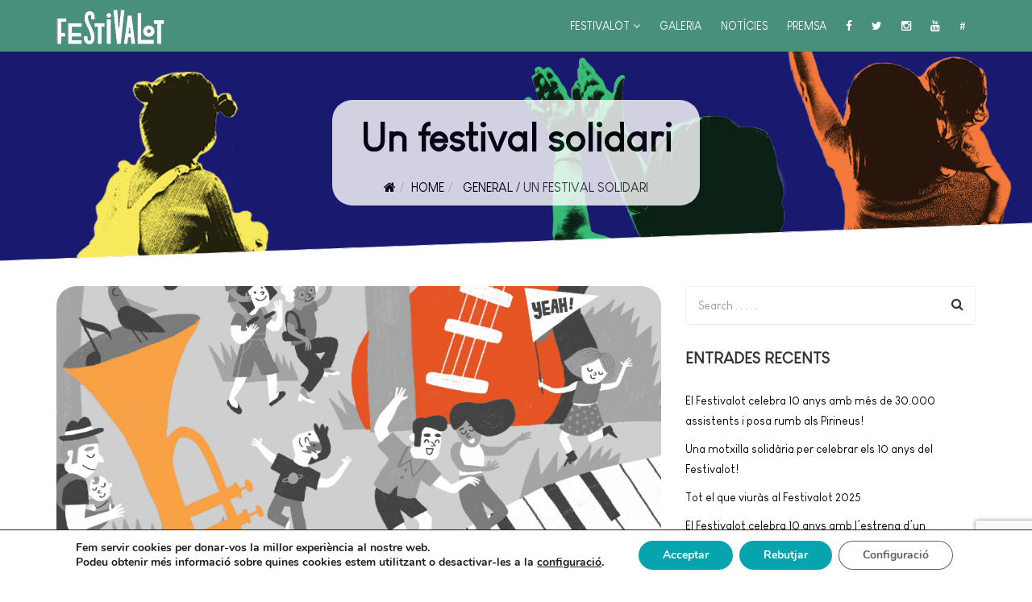

--- FILE ---
content_type: text/html; charset=UTF-8
request_url: https://festivalot.cat/mauris-blandit-aliquet-elit/
body_size: 28594
content:
<!DOCTYPE html><html lang="ca"><head><meta charset="UTF-8"><meta name="viewport" content="width=device-width, initial-scale=1.0"><link rel="shortcut icon" href="https://festivalot.cat/wp-content/uploads/2018/12/favicon.png" type="image/x-icon"/><link rel="profile" href="http://gmpg.org/xfn/11"><link rel="pingback" href="https://festivalot.cat/xmlrpc.php"><meta name='robots' content='index, follow, max-image-preview:large, max-snippet:-1, max-video-preview:-1' /><link media="all" href="https://festivalot.cat/wp-content/cache/autoptimize/css/autoptimize_afd0d7ba68e8932d114636a6d98df9e5.css" rel="stylesheet"><title>Un festival solidari - Festivalot</title><link rel="canonical" href="https://festivalot.cat/mauris-blandit-aliquet-elit/" /><meta property="og:locale" content="ca_ES" /><meta property="og:type" content="article" /><meta property="og:title" content="Un festival solidari - Festivalot" /><meta property="og:description" content="Des d&#8217;un bon principi vam dissenyar el Festivalot com un esdeveniment que anés més enllà del que s&#8217;entén per un festival de música. Volem que Girona el 6 i 7 de juny sigui una festa, volem que famílies d&#8217;arreu del Principat s&#8217;acostin fins a la nostra bonica ciutat, volem que el Barri Vell bulli de música&#8230; Però&nbsp;Continuar llegint" /><meta property="og:url" content="https://festivalot.cat/mauris-blandit-aliquet-elit/" /><meta property="og:site_name" content="Festivalot" /><meta property="article:publisher" content="https://www.facebook.com/Festivalot" /><meta property="article:published_time" content="2015-03-01T12:49:11+00:00" /><meta property="og:image" content="https://festivalot.cat/wp-content/uploads/2018/11/festivalotnegre.png" /><meta property="og:image:width" content="965" /><meta property="og:image:height" content="471" /><meta property="og:image:type" content="image/png" /><meta name="author" content="adminfestivalot" /><meta name="twitter:card" content="summary_large_image" /><meta name="twitter:creator" content="@festivalot" /><meta name="twitter:site" content="@festivalot" /> <script type="application/ld+json" class="yoast-schema-graph">{"@context":"https://schema.org","@graph":[{"@type":"WebPage","@id":"https://festivalot.cat/mauris-blandit-aliquet-elit/","url":"https://festivalot.cat/mauris-blandit-aliquet-elit/","name":"Un festival solidari - Festivalot","isPartOf":{"@id":"https://festivalot.cat/#website"},"primaryImageOfPage":{"@id":"https://festivalot.cat/mauris-blandit-aliquet-elit/#primaryimage"},"image":{"@id":"https://festivalot.cat/mauris-blandit-aliquet-elit/#primaryimage"},"thumbnailUrl":"","datePublished":"2015-03-01T12:49:11+00:00","author":{"@id":"https://festivalot.cat/#/schema/person/0726b3cac3881a5f74cd4db24bbef595"},"breadcrumb":{"@id":"https://festivalot.cat/mauris-blandit-aliquet-elit/#breadcrumb"},"inLanguage":"ca","potentialAction":[{"@type":"ReadAction","target":["https://festivalot.cat/mauris-blandit-aliquet-elit/"]}]},{"@type":"ImageObject","inLanguage":"ca","@id":"https://festivalot.cat/mauris-blandit-aliquet-elit/#primaryimage","url":"","contentUrl":""},{"@type":"BreadcrumbList","@id":"https://festivalot.cat/mauris-blandit-aliquet-elit/#breadcrumb","itemListElement":[{"@type":"ListItem","position":1,"name":"Inici","item":"https://festivalot.cat/"},{"@type":"ListItem","position":2,"name":"Un festival solidari"}]},{"@type":"WebSite","@id":"https://festivalot.cat/#website","url":"https://festivalot.cat/","name":"Festivalot","description":"Festival de Música en Família de Girona","potentialAction":[{"@type":"SearchAction","target":{"@type":"EntryPoint","urlTemplate":"https://festivalot.cat/?s={search_term_string}"},"query-input":{"@type":"PropertyValueSpecification","valueRequired":true,"valueName":"search_term_string"}}],"inLanguage":"ca"},{"@type":"Person","@id":"https://festivalot.cat/#/schema/person/0726b3cac3881a5f74cd4db24bbef595","name":"adminfestivalot","image":{"@type":"ImageObject","inLanguage":"ca","@id":"https://festivalot.cat/#/schema/person/image/","url":"https://secure.gravatar.com/avatar/bcc2d86a086b97dc767d69201b39c9a8f84d6677ead085f7861413938e988b8d?s=96&d=mm&r=g","contentUrl":"https://secure.gravatar.com/avatar/bcc2d86a086b97dc767d69201b39c9a8f84d6677ead085f7861413938e988b8d?s=96&d=mm&r=g","caption":"adminfestivalot"},"url":"https://festivalot.cat/author/adminfestivalot/"}]}</script> <link rel='dns-prefetch' href='//maps.google.com' /><link href='https://fonts.gstatic.com' crossorigin='anonymous' rel='preconnect' /><link rel="alternate" type="application/rss+xml" title="Festivalot &raquo; Canal d&#039;informació" href="https://festivalot.cat/feed/" /><link rel="alternate" type="application/rss+xml" title="Festivalot &raquo; Canal dels comentaris" href="https://festivalot.cat/comments/feed/" /><link rel="alternate" type="application/rss+xml" title="Festivalot &raquo; Un festival solidari Canal dels comentaris" href="https://festivalot.cat/mauris-blandit-aliquet-elit/feed/" /> <noscript class="deferred-styles"><link id="" rel="stylesheet" type="text/css" href="https://festivalot.cat/wp-content/plugins/wp-visual-slidebox-builder/public/css/vsbb.grid.styles.css"/></noscript> <noscript class="deferred-styles"><link id="" rel="stylesheet" type="text/css" href="https://festivalot.cat/wp-content/plugins/wp-visual-slidebox-builder/public/css/vsbb.themes.styles.css"/></noscript> <noscript class="deferred-styles"><link id="" rel="stylesheet" type="text/css" href="https://festivalot.cat/wp-content/plugins/wp-visual-slidebox-builder/public/renderer/styles.css"/></noscript> <noscript class="deferred-styles"><link id="" rel="stylesheet" type="text/css" href="https://festivalot.cat/wp-content/plugins/wp-visual-slidebox-builder/public/modules/animate.css/animate.css"/></noscript> <noscript class="deferred-styles"><link id="" rel="stylesheet" type="text/css" href="https://festivalot.cat/wp-content/plugins/wp-visual-slidebox-builder/public/renderer/themes/legacy/bootstrap.min.css"/></noscript> <noscript class="deferred-styles"><link id="" rel="stylesheet" type="text/css" href="https://festivalot.cat/wp-content/plugins/wp-visual-slidebox-builder/public/renderer/themes/legacy/custom-fun-box.css"/></noscript> <noscript class="deferred-styles"><link id="" rel="stylesheet" type="text/css" href="https://festivalot.cat/wp-content/plugins/wp-visual-slidebox-builder/public/modules/ng-dialog/css/ngDialog.min.css"/></noscript> <noscript class="deferred-styles"><link id="" rel="stylesheet" type="text/css" href="https://festivalot.cat/wp-content/plugins/wp-visual-slidebox-builder/public/modules/ng-dialog/css/ngDialog-theme-default.min.css"/></noscript> <noscript class="deferred-styles"><link id="" rel="stylesheet" type="text/css" href="https://festivalot.cat/wp-content/plugins/wp-visual-slidebox-builder/public/css/vsbb.renderStyles.css"/></noscript><link rel='stylesheet' id='dashicons-css' href='https://festivalot.cat/wp-includes/css/dashicons.min.css' type='text/css' media='all' /> <noscript class="deferred-styles"><link id="" rel="stylesheet" type="text/css" href="https://festivalot.cat/wp-includes/css/media-views.min.css"/></noscript> <noscript class="deferred-styles"><link id="" rel="stylesheet" type="text/css" href="https://festivalot.cat/wp-includes/js/imgareaselect/imgareaselect.css"/></noscript> <noscript class="deferred-styles"><link id="" rel="stylesheet" type="text/css" href="https://festivalot.cat/wp-content/themes/eventum/quick-preset.php"/></noscript><link rel='stylesheet' id='quick-style-css' href='https://festivalot.cat/wp-content/themes/eventum/quick-style.php' type='text/css' media='all' /> <script type="text/javascript" src="https://festivalot.cat/wp-includes/js/jquery/jquery.min.js" id="jquery-core-js"></script> <script type="text/javascript" id="vsbb-jsRenderapp-js-extra">var vsbb_ajax_obj = {"ajax_url":"https:\/\/festivalot.cat\/wp-admin\/admin-ajax.php","we_value":"1234"};</script> <script type="text/javascript" src="https://maps.google.com/maps/api/js?key=AIzaSyB-VNaqpQJn5jkJouYCBUQEXYPOrgCYWGY&amp;ver=6.8.3" id="googlemap-js"></script> <script type="text/javascript" id="utils-js-extra">var userSettings = {"url":"\/","uid":"0","time":"1768848895","secure":"1"};</script> <!--[if lt IE 8]> <script type="text/javascript" src="https://festivalot.cat/wp-includes/js/json2.min.js" id="json2-js"></script> <![endif]--> <script></script><link rel="https://api.w.org/" href="https://festivalot.cat/wp-json/" /><link rel="alternate" title="JSON" type="application/json" href="https://festivalot.cat/wp-json/wp/v2/posts/59" /><link rel="EditURI" type="application/rsd+xml" title="RSD" href="https://festivalot.cat/xmlrpc.php?rsd" /><meta name="generator" content="WordPress 6.8.3" /><link rel='shortlink' href='https://festivalot.cat/?p=59' /><link rel="alternate" title="oEmbed (JSON)" type="application/json+oembed" href="https://festivalot.cat/wp-json/oembed/1.0/embed?url=https%3A%2F%2Ffestivalot.cat%2Fmauris-blandit-aliquet-elit%2F" /><link rel="alternate" title="oEmbed (XML)" type="text/xml+oembed" href="https://festivalot.cat/wp-json/oembed/1.0/embed?url=https%3A%2F%2Ffestivalot.cat%2Fmauris-blandit-aliquet-elit%2F&#038;format=xml" /> <script type="text/javascript">(function(url){
	if(/(?:Chrome\/26\.0\.1410\.63 Safari\/537\.31|WordfenceTestMonBot)/.test(navigator.userAgent)){ return; }
	var addEvent = function(evt, handler) {
		if (window.addEventListener) {
			document.addEventListener(evt, handler, false);
		} else if (window.attachEvent) {
			document.attachEvent('on' + evt, handler);
		}
	};
	var removeEvent = function(evt, handler) {
		if (window.removeEventListener) {
			document.removeEventListener(evt, handler, false);
		} else if (window.detachEvent) {
			document.detachEvent('on' + evt, handler);
		}
	};
	var evts = 'contextmenu dblclick drag dragend dragenter dragleave dragover dragstart drop keydown keypress keyup mousedown mousemove mouseout mouseover mouseup mousewheel scroll'.split(' ');
	var logHuman = function() {
		if (window.wfLogHumanRan) { return; }
		window.wfLogHumanRan = true;
		var wfscr = document.createElement('script');
		wfscr.type = 'text/javascript';
		wfscr.async = true;
		wfscr.src = url + '&r=' + Math.random();
		(document.getElementsByTagName('head')[0]||document.getElementsByTagName('body')[0]).appendChild(wfscr);
		for (var i = 0; i < evts.length; i++) {
			removeEvent(evts[i], logHuman);
		}
	};
	for (var i = 0; i < evts.length; i++) {
		addEvent(evts[i], logHuman);
	}
})('//festivalot.cat/?wordfence_lh=1&hid=73721C57EC5789819082344C585244D6');</script><meta name="generator" content="Powered by WPBakery Page Builder - drag and drop page builder for WordPress."/><meta name="generator" content="Powered by Slider Revolution 5.4.8 - responsive, Mobile-Friendly Slider Plugin for WordPress with comfortable drag and drop interface." /> <script type="text/javascript">function setREVStartSize(e){									
						try{ e.c=jQuery(e.c);var i=jQuery(window).width(),t=9999,r=0,n=0,l=0,f=0,s=0,h=0;
							if(e.responsiveLevels&&(jQuery.each(e.responsiveLevels,function(e,f){f>i&&(t=r=f,l=e),i>f&&f>r&&(r=f,n=e)}),t>r&&(l=n)),f=e.gridheight[l]||e.gridheight[0]||e.gridheight,s=e.gridwidth[l]||e.gridwidth[0]||e.gridwidth,h=i/s,h=h>1?1:h,f=Math.round(h*f),"fullscreen"==e.sliderLayout){var u=(e.c.width(),jQuery(window).height());if(void 0!=e.fullScreenOffsetContainer){var c=e.fullScreenOffsetContainer.split(",");if (c) jQuery.each(c,function(e,i){u=jQuery(i).length>0?u-jQuery(i).outerHeight(!0):u}),e.fullScreenOffset.split("%").length>1&&void 0!=e.fullScreenOffset&&e.fullScreenOffset.length>0?u-=jQuery(window).height()*parseInt(e.fullScreenOffset,0)/100:void 0!=e.fullScreenOffset&&e.fullScreenOffset.length>0&&(u-=parseInt(e.fullScreenOffset,0))}f=u}else void 0!=e.minHeight&&f<e.minHeight&&(f=e.minHeight);e.c.closest(".rev_slider_wrapper").css({height:f})					
						}catch(d){console.log("Failure at Presize of Slider:"+d)}						
					};</script> <style type="text/css" title="dynamic-css" class="options-output">.sub-title{background-repeat:no-repeat;background-size:cover;background-image:url('https://festivalot.cat/wp-content/uploads/2025/02/Slider_global.png');}body{font-family:"Louis George Cafe";font-weight:400;font-style:normal;color:#333;font-size:16px;}#main-menu .nav>li>a, #main-menu ul.sub-menu li > a{font-family:"Louis George Cafe";font-weight:normal;font-style:normal;font-size:14px;}h1{font-family:"Louis George Cafe";font-weight:700;font-style:normal;color:#000;font-size:42px;}h2{font-family:"Louis George Cafe";font-weight:700;font-style:normal;color:#000;font-size:36px;}h3{font-family:"Louis George Cafe";font-weight:700;font-style:normal;color:#000;font-size:24px;}h4{font-family:"Louis George Cafe";font-weight:700;font-style:normal;color:#000;font-size:20px;}h5{font-family:"Louis George Cafe";font-weight:700;font-style:normal;color:#000;font-size:18px;}footer{padding-top:70px;padding-bottom:70px;}</style><noscript><style>.wpb_animate_when_almost_visible { opacity: 1; }</style></noscript> <script id="mcjs">!function(c,h,i,m,p){m=c.createElement(h),p=c.getElementsByTagName(h)[0],m.async=1,m.src=i,p.parentNode.insertBefore(m,p)}(document,"script","https://chimpstatic.com/mcjs-connected/js/users/3b3bd5a99e54bf142b87c43fa/0ea6b5a2e905bb06d784aa95e.js");</script> </head><body class="wp-singular post-template-default single single-post postid-59 single-format-standard wp-theme-eventum fullwidth-bg wpb-js-composer js-comp-ver-8.4.1 vc_responsive"><div id="qLoverlay"></div><div id="page" class="hfeed site fullwidth"><header id="masthead" class="site-header header solid"><div id="header-container"><div id="navigation" class="container"><div class="row"><div class="col-sm-3"><div class="navbar-header"> <button type="button" class="navbar-toggle" data-toggle="collapse" data-target=".navbar-collapse"> <span class="icon-bar"></span> <span class="icon-bar"></span> <span class="icon-bar"></span> </button><div class="logo-wrapper"> <a class="navbar-brand" href="https://festivalot.cat"> <noscript><img class="enter-logo img-responsive" src="https://festivalot.cat/wp-content/uploads/2018/11/logotop.png" alt="" title=""></noscript><img class="lazyload enter-logo img-responsive" src='data:image/svg+xml,%3Csvg%20xmlns=%22http://www.w3.org/2000/svg%22%20viewBox=%220%200%20210%20140%22%3E%3C/svg%3E' data-src="https://festivalot.cat/wp-content/uploads/2018/11/logotop.png" alt="" title=""> </a></div></div></div><div class="col-sm-9 woo-menu-item-add"><div id="main-menu" class="hidden-xs"><ul id="menu-main-menu" class="nav"><li class=" menu-item menu-item-type-custom menu-item-object-custom menu-item-has-children has-menu-child"><a>Festivalot</a><ul role="menu" class="sub-menu"><li class=" menu-item menu-item-type-post_type menu-item-object-page has-menu-child"><a href="https://festivalot.cat/nosaltres/">Nosaltres</a></li><li class=" menu-item menu-item-type-post_type menu-item-object-page has-menu-child"><a href="https://festivalot.cat/patrocinadors-i-collaboradors/">Patrocinadors i col·laboradors</a></li><li class=" menu-item menu-item-type-post_type menu-item-object-page has-menu-child"><a href="https://festivalot.cat/faqs/">Faqs</a></li></ul></li><li class=" menu-item menu-item-type-post_type menu-item-object-page has-menu-child"><a href="https://festivalot.cat/galeria/">Galeria</a></li><li class=" menu-item menu-item-type-post_type menu-item-object-page has-menu-child"><a href="https://festivalot.cat/blog/">Notícies</a></li><li class=" menu-item menu-item-type-post_type menu-item-object-page has-menu-child"><a href="https://festivalot.cat/premsa/">Premsa</a></li><li class=" menu-item menu-item-type-custom menu-item-object-custom has-menu-child"><a target="_blank" href="https://www.facebook.com/Festivalot"><i class="fa fa-facebook"></i></a></li><li class=" menu-item menu-item-type-custom menu-item-object-custom has-menu-child"><a target="_blank" href="https://twitter.com/festivalot"><i class="fa fa-twitter"></i></a></li><li class=" menu-item menu-item-type-custom menu-item-object-custom has-menu-child"><a target="_blank" href="https://www.instagram.com/festivalot/"><i class="fa fa-instagram"></i></a></li><li class=" menu-item menu-item-type-custom menu-item-object-custom has-menu-child"><a target="_blank" href="https://www.youtube.com/user/Festivalot"><i class="fa fa-youtube"></i></a></li><li class=" menu-item menu-item-type-custom menu-item-object-custom has-menu-child"><a href="http://Programació">#</a></li></ul></div></div><div id="mobile-menu" class="visible-xs"><div class="collapse navbar-collapse"><ul id="menu-main-menu-1" class="nav navbar-nav"><li id="menu-item-1214" class="menu-item menu-item-type-custom menu-item-object-custom menu-item-has-children menu-item-1214"><a title="Festivalot">Festivalot</a> <span class="menu-toggler collapsed" data-toggle="collapse" data-target=".collapse-1214"> <i class="fa fa-angle-right"></i><i class="fa fa-angle-down"></i> </span><ul role="menu" class="collapse collapse-1214 "><li id="menu-item-7273" class="menu-item menu-item-type-post_type menu-item-object-page menu-item-7273"><a title="Nosaltres" href="https://festivalot.cat/nosaltres/">Nosaltres</a></li><li id="menu-item-6557" class="menu-item menu-item-type-post_type menu-item-object-page menu-item-6557"><a title="Patrocinadors i col·laboradors" href="https://festivalot.cat/patrocinadors-i-collaboradors/">Patrocinadors i col·laboradors</a></li><li id="menu-item-8094" class="menu-item menu-item-type-post_type menu-item-object-page menu-item-8094"><a title="Faqs" href="https://festivalot.cat/faqs/">Faqs</a></li></ul></li><li id="menu-item-6592" class="menu-item menu-item-type-post_type menu-item-object-page menu-item-6592"><a title="Galeria" href="https://festivalot.cat/galeria/">Galeria</a></li><li id="menu-item-6529" class="menu-item menu-item-type-post_type menu-item-object-page menu-item-6529"><a title="Notícies" href="https://festivalot.cat/blog/">Notícies</a></li><li id="menu-item-6365" class="menu-item menu-item-type-post_type menu-item-object-page menu-item-6365"><a title="Premsa" href="https://festivalot.cat/premsa/">Premsa</a></li><li id="menu-item-7211" class="menu-item menu-item-type-custom menu-item-object-custom menu-item-7211"><a title="&lt;i class=&quot;fa fa-facebook&quot;&gt;&lt;/i&gt;" target="_blank" href="https://www.facebook.com/Festivalot"><i class="fa fa-facebook"></i></a></li><li id="menu-item-7212" class="menu-item menu-item-type-custom menu-item-object-custom menu-item-7212"><a title="&lt;i class=&quot;fa fa-twitter&quot;&gt;&lt;/i&gt;" target="_blank" href="https://twitter.com/festivalot"><i class="fa fa-twitter"></i></a></li><li id="menu-item-7213" class="menu-item menu-item-type-custom menu-item-object-custom menu-item-7213"><a title="&lt;i class=&quot;fa fa-instagram&quot;&gt;&lt;/i&gt;" target="_blank" href="https://www.instagram.com/festivalot/"><i class="fa fa-instagram"></i></a></li><li id="menu-item-8813" class="menu-item menu-item-type-custom menu-item-object-custom menu-item-8813"><a title="&lt;i class=&quot;fa fa-youtube&quot;&gt;&lt;/i&gt;" target="_blank" href="https://www.youtube.com/user/Festivalot"><i class="fa fa-youtube"></i></a></li><li id="menu-item-9342" class="menu-item menu-item-type-custom menu-item-object-custom menu-item-9342"><a title="#" href="http://Programació">#</a></li></ul></div></div></div></div></div></header><section id="main"><div class="sub-title" style="padding-top: 100px;padding-bottom: 90px;" ><div class="container"><div class="sub-title-inner"><h2> Un festival solidari</h2><ol class="breadcrumb"><li><i class="fa fa-home"></i></li><li><a href="https://festivalot.cat" class="breadcrumb_home">Home</a></li><li class="active"> <a href="https://festivalot.cat/category/general/">General</a> <span class="raquo"> /</span> Un festival solidari</li></ol></div></div><div class="inclinat2"></div></div><div class="container"><div class="row"><div id="content" class="site-content col-md-8" role="main" style="padding-top:"><article id="post-59" class="post-59 post type-post status-publish format-standard has-post-thumbnail hentry category-general tag-fundacio tag-solidari"><div class="featured-wrap"><a href="https://festivalot.cat/mauris-blandit-aliquet-elit/" rel="bookmark"> <noscript><img src="/wp-content/themes/eventum/images/404.jpg" class="img-responsive wp-post-image" alt=""></noscript><img src='data:image/svg+xml,%3Csvg%20xmlns=%22http://www.w3.org/2000/svg%22%20viewBox=%220%200%20210%20140%22%3E%3C/svg%3E' data-src="/wp-content/themes/eventum/images/404.jpg" class="lazyload img-responsive wp-post-image" alt=""> </a></div><div class="entry-headder"><h2 class="entry-title blog-entry-title"> <a href="https://festivalot.cat/mauris-blandit-aliquet-elit/" rel="bookmark">Un festival solidari</a></h2></div><div class="entry-blog-meta"><ul><li class="category"><i class="fa fa-folder-open-o"></i><a href="https://festivalot.cat/category/general/" rel="category tag">General</a></li><li class="publish-date"><i class="fa fa-calendar-o"></i><time class="entry-date" datetime="2015-03-01T13:49:11+01:00">març 1,  2015</time></li><li class="edit-link"> <i class="fa fa-edit"></i></li></ul></div><div class="clearfix"></div><div class="entry-summary clearfix"><p style="text-align: justify;"><a href="http://festivalot.cat//wp-content/uploads/2015/02/Logo_Fundacio_A_Bosch_COLOR_HR.jpg"><img fetchpriority="high" decoding="async" class="  wp-image-559 aligncenter" src="http://festivalot.cat//wp-content/uploads/2015/02/Logo_Fundacio_A_Bosch_COLOR_HR-1024x627.jpg" alt="Logo Fundació A.Bosch COLOR Alta Resolució" width="502" height="368" /></a>Des d&#8217;un bon principi vam dissenyar el Festivalot com un esdeveniment que anés més enllà del que s&#8217;entén per un festival de música. Volem que Girona el 6 i 7 de juny sigui una festa, volem que famílies d&#8217;arreu del Principat s&#8217;acostin fins a la nostra bonica ciutat, volem que el Barri Vell bulli de música&#8230; Però també volem que aquesta primera edició serveixi perquè entre tots puguem fer del món un lloc millor. És per això que el Festivalot tindrà una vessant solidària molt important. En aquesta edició treballarem per recaptar diners i difondre la feina que es fa des de la <a href="http://www.noel.es/ca/responsabilitat-social/fundacio-a-bosch/" target="_blank">Fundació A.Bosch</a>. Com molts de vosaltres segur que sabeu, es tracta d&#8217;una fundació que <strong>promou la investigació i recerca de solucions mèdiques, biomèdiques o quirúrgiques derivades de malalties infantils.</strong> Treballen colze a colze amb l’hospital de la Vall d’Hebron en projectes tan necessaris com la lluita contra el càncer infantil o el desenvolupament de tècniques d’operació als infants mentre estan al ventre de la mare.</p><p style="text-align: justify;">Com ho farem? Gràcies a la complicitats dels grups participants (que han cedit cançons de manera totalment desinteressada) estem editant un CD que es podrà adquirir abans i durant el festival. Tots els beneficis aniran destinats a la fundació. D&#8217;aquí uns dies ho explicarem en un post ben detalladament. A més a més, la Fundació A.Bosch situarà punts d&#8217;informació prop dels escenaris per explicar la feina que fan a tothom que li interessi.</p><p style="text-align: justify;"><a href="http://www.elsamicsdelesarts.cat/2015/01/30/poques-paraules-moltes-emocions-visita-oncologia-pediatrica-de-la-vall-dhebron/" target="_blank">Els Amics de les Arts ja han treballat amb aquesta fundació amb anterioritat.</a> Fa poques setmanes van tenir la oportunitat de visitar recentment l&#8217;àrea d&#8217;oncologia pediàtrica de la Vall d&#8217;Hebron capitanejada pel Dr. Sánchez de Toledo. Hi van acudir per fer entrega dels beneficis que s&#8217;han extret de dos dels concerts d&#8217;aquesta gira: <a href="http://www.elsamicsdelesarts.cat/2014/06/19/tots-olot-concert-solidari/" target="_blank">un a Olot al juliol</a> i <a href="http://www.elsamicsdelesarts.cat/2014/12/13/40-000-gracies-amics/" target="_blank">l&#8217;altre a Sant Cugat al desembre</a>. A continuació podeu veure un petit vídeo del miniconcert acústic que van oferir als pacients de l&#8217;hospital.</p><p style="text-align: center;"><iframe src="https://www.youtube.com/embed/CzlUurNYBwo" width="761" height="468" frameborder="0" allowfullscreen="allowfullscreen"></iframe></p><div class="social-button"><ul><li> <a class="facebook" onClick="window.open('http://www.facebook.com/sharer.php?u=https://festivalot.cat/mauris-blandit-aliquet-elit/','Facebook','width=600,height=300,left='+(screen.availWidth/2-300)+',top='+(screen.availHeight/2-150)+''); return false;" href="http://www.facebook.com/sharer.php?u=https://festivalot.cat/mauris-blandit-aliquet-elit/"><i class="fa fa-facebook"></i></a></li><li> <a class="twitter" onClick="window.open('http://twitter.com/share?url=https://festivalot.cat/mauris-blandit-aliquet-elit/&amp;text=Un%20festival%20solidari','Twitter share','width=600,height=300,left='+(screen.availWidth/2-300)+',top='+(screen.availHeight/2-150)+''); return false;" href="http://twitter.com/share?url=https://festivalot.cat/mauris-blandit-aliquet-elit/&amp;text=Un%20festival%20solidari"><i class="fa fa-twitter"></i></a></li><li> <a class="g-puls" onClick="window.open('https://plus.google.com/share?url=https://festivalot.cat/mauris-blandit-aliquet-elit/','Google plus','width=585,height=666,left='+(screen.availWidth/2-292)+',top='+(screen.availHeight/2-333)+''); return false;" href="https://plus.google.com/share?url=https://festivalot.cat/mauris-blandit-aliquet-elit/"><i class="fa fa-google-plus"></i></a></li><li> <a class="linkedin" onClick="window.open('http://www.linkedin.com/shareArticle?mini=true&amp;url=https://festivalot.cat/mauris-blandit-aliquet-elit/','Linkedin','width=863,height=500,left='+(screen.availWidth/2-431)+',top='+(screen.availHeight/2-250)+''); return false;" href="http://www.linkedin.com/shareArticle?mini=true&amp;url=https://festivalot.cat/mauris-blandit-aliquet-elit/"><i class="fa fa-linkedin"></i></a></li><li> <a class="pinterest" href='javascript:void((function()%7Bvar%20e=document.createElement(&apos;script&apos;);e.setAttribute(&apos;type&apos;,&apos;text/javascript&apos;);e.setAttribute(&apos;charset&apos;,&apos;UTF-8&apos;);e.setAttribute(&apos;src&apos;,&apos;http://assets.pinterest.com/js/pinmarklet.js?r=&apos;+Math.random()*99999999);document.body.appendChild(e)%7D)());'><i class="fa fa-pinterest"></i></a></li></ul></div></div></article><div class="clearfix post-navigation"> <span class="previous-post pull-left"><a href="https://festivalot.cat/sed-porttitor-lectus-nibh/" rel="prev"><i class="fa fa-long-arrow-left"></i> previous article</a></span> <span class="next-post pull-right"><a href="https://festivalot.cat/musica-en-familia-11-cancons-de-pares-sobre-els-seus-fills/" rel="next">next article <i class="fa fa-long-arrow-right"></i></a></span></div><div id="comments" class="comments-area comments"><h3 class="comments-title"> Comment List</h3><ul class="comment-list"><li class="comment even thread-even depth-1" id="li-comment-65"><div id="comment-65" class="comment-body media"><div class="comment-avartar pull-left"> <noscript><img alt='' src='https://secure.gravatar.com/avatar/3cd72568725ecd633f0268f1bdddbd5522db65baa32ffe6dd51901ea1306f8a3?s=80&#038;d=mm&#038;r=g' srcset='https://secure.gravatar.com/avatar/3cd72568725ecd633f0268f1bdddbd5522db65baa32ffe6dd51901ea1306f8a3?s=160&#038;d=mm&#038;r=g 2x' class='avatar avatar-80 photo' height='80' width='80' decoding='async'/></noscript><img alt='' src='data:image/svg+xml,%3Csvg%20xmlns=%22http://www.w3.org/2000/svg%22%20viewBox=%220%200%2080%2080%22%3E%3C/svg%3E' data-src='https://secure.gravatar.com/avatar/3cd72568725ecd633f0268f1bdddbd5522db65baa32ffe6dd51901ea1306f8a3?s=80&#038;d=mm&#038;r=g' data-srcset='https://secure.gravatar.com/avatar/3cd72568725ecd633f0268f1bdddbd5522db65baa32ffe6dd51901ea1306f8a3?s=160&#038;d=mm&#038;r=g 2x' class='lazyload avatar avatar-80 photo' height='80' width='80' decoding='async'/></div><div class="comment-context media-body"><div class="comment-head"> <span class="comment-author">Esther-sabadell</span> <span class="comment-date">10 / 03 / 2015</span> <span class="comment-reply"> <a rel="nofollow" class="comment-reply-link" href="#comment-65" data-commentid="65" data-postid="59" data-belowelement="comment-65" data-respondelement="respond" data-replyto="Resposta a Esther-sabadell" aria-label="Resposta a Esther-sabadell">Reply</a> </span></div><div class="comment-content"><p>jo he col.laborat en tots els concert relacionats amb la  recerca del càncer infantil i ho seguiré fent, per tant&#8230;&#8230;ens veiem al Festivalot !!!!!<br /> Sou uns grans músics i persones !!!!!!!!!</p></div></div></div></li><li class="comment odd alt thread-odd thread-alt depth-1" id="li-comment-66"><div id="comment-66" class="comment-body media"><div class="comment-avartar pull-left"> <noscript><img alt='' src='https://secure.gravatar.com/avatar/a3b1d9c530d5b33324a883aa98ebd48bd9a65c38183b17a667b8eadfbd015bfa?s=80&#038;d=mm&#038;r=g' srcset='https://secure.gravatar.com/avatar/a3b1d9c530d5b33324a883aa98ebd48bd9a65c38183b17a667b8eadfbd015bfa?s=160&#038;d=mm&#038;r=g 2x' class='avatar avatar-80 photo' height='80' width='80' decoding='async'/></noscript><img alt='' src='data:image/svg+xml,%3Csvg%20xmlns=%22http://www.w3.org/2000/svg%22%20viewBox=%220%200%2080%2080%22%3E%3C/svg%3E' data-src='https://secure.gravatar.com/avatar/a3b1d9c530d5b33324a883aa98ebd48bd9a65c38183b17a667b8eadfbd015bfa?s=80&#038;d=mm&#038;r=g' data-srcset='https://secure.gravatar.com/avatar/a3b1d9c530d5b33324a883aa98ebd48bd9a65c38183b17a667b8eadfbd015bfa?s=160&#038;d=mm&#038;r=g 2x' class='lazyload avatar avatar-80 photo' height='80' width='80' decoding='async'/></div><div class="comment-context media-body"><div class="comment-head"> <span class="comment-author">Merce</span> <span class="comment-date">10 / 03 / 2015</span> <span class="comment-reply"> <a rel="nofollow" class="comment-reply-link" href="#comment-66" data-commentid="66" data-postid="59" data-belowelement="comment-66" data-respondelement="respond" data-replyto="Resposta a Merce" aria-label="Resposta a Merce">Reply</a> </span></div><div class="comment-content"><p>doncs nosaltres comprarem el cd per colaborar!!</p></div></div></div></li></ul><div id="respond" class="comment-respond"><h3 id="reply-title" class="comment-reply-title">Deixa un comentari <small><a rel="nofollow" id="cancel-comment-reply-link" href="/mauris-blandit-aliquet-elit/#respond" style="display:none;">Cancel·la les respostes</a></small></h3><form action="https://festivalot.cat/wp-comments-post.php" method="post" id="commentform" class="comment-form"><div class="col6"><textarea autocomplete="new-password"  id="b1de5810f6"  name="b1de5810f6"  placeholder="Comentari"  aria-required="true"></textarea><textarea id="comment" aria-label="hp-comment" aria-hidden="true" name="comment" autocomplete="new-password" style="padding:0 !important;clip:rect(1px, 1px, 1px, 1px) !important;position:absolute !important;white-space:nowrap !important;height:1px !important;width:1px !important;overflow:hidden !important;" tabindex="-1"></textarea><script data-noptimize>document.getElementById("comment").setAttribute( "id", "a338695b205cfb55eafefc6c0cbd29ab" );document.getElementById("b1de5810f6").setAttribute( "id", "comment" );</script></div><div class="col6 col6-input"><input id="author" name="author" type="text" placeholder="Nom" value="" size="30"/> <input id="email" name="email" type="text" placeholder="Correu electrònic" value="" size="30"/> <input id="url" name="url" type="text" placeholder="Pàgina web" value="" size="30"/></div><p class="form-submit"><input name="submit" type="submit" id="submit" class="submit" value="Enviar comentari" /> <input type='hidden' name='comment_post_ID' value='59' id='comment_post_ID' /> <input type='hidden' name='comment_parent' id='comment_parent' value='0' /></p><p style="display: none;"><input type="hidden" id="akismet_comment_nonce" name="akismet_comment_nonce" value="e504844eed" /></p><p style="display: none !important;" class="akismet-fields-container" data-prefix="ak_"><label>&#916;<textarea name="ak_hp_textarea" cols="45" rows="8" maxlength="100"></textarea></label><input type="hidden" id="ak_js_1" name="ak_js" value="149"/><script>document.getElementById( "ak_js_1" ).setAttribute( "value", ( new Date() ).getTime() );</script></p></form></div></div><div class="clearfix"></div></div><div id="sidebar" class="col-sm-4" role="complementary"><aside class="widget-area"><div id="search-2" class="widget widget_search" ><form role="form" method="get" id="searchform" action="https://festivalot.cat/" > <input type="text" value="" name="s" id="s" class="form-control" placeholder="Search . . . . ." autocomplete="off" /> <i class="fa fa-search"></i></form></div><div id="recent-posts-2" class="widget widget_recent_entries" ><div class="themeum-title"><h3 class="widget_title">Entrades recents</h3></div><ul><li> <a href="https://festivalot.cat/el-festivalot-celebra-10-anys-amb-mes-de-30-000-assistents-i-posa-rumb-als-pirineus/">El Festivalot celebra 10 anys amb més de 30.000 assistents i posa rumb als Pirineus!</a></li><li> <a href="https://festivalot.cat/una-motxilla-solidaria-per-celebrar-els-10-anys-del-festivalot/">Una motxilla solidària per celebrar els 10 anys del Festivalot!</a></li><li> <a href="https://festivalot.cat/tot-el-que-viuras-al-festivalot-2025/">Tot el que viuràs al Festivalot 2025</a></li><li> <a href="https://festivalot.cat/el-festivalot-celebra-10-anys-amb-lestrena-dun-documental-centrat-en-les-accions-que-el-festival-fa-amb-les-escoles/">El Festivalot celebra 10 anys amb l’estrena d’un documental centrat en les accions que el festival fa amb les escoles</a></li><li> <a href="https://festivalot.cat/el-festivalot-collabora-amb-cors-infantils-de-girona/">Cor Geriona infantil i Cor jove i Allegro</a></li></ul></div><div id="categories-2" class="widget widget_categories" ><div class="themeum-title"><h3 class="widget_title">Categories</h3></div><ul><li class="cat-item cat-item-99"><a href="https://festivalot.cat/category/cartell/">cartell</a></li><li class="cat-item cat-item-85"><a href="https://festivalot.cat/category/escoles-de-musica/">Escoles de Música</a></li><li class="cat-item cat-item-73"><a href="https://festivalot.cat/category/matinal-de-cinema/">Matinal de cinema</a></li><li class="cat-item cat-item-81"><a href="https://festivalot.cat/category/patrocinis-i-col%c2%b7laboracions/">Patrocinis i col·laboracions</a></li><li class="cat-item cat-item-84"><a href="https://festivalot.cat/category/cor-safari/">Cor Safari</a></li><li class="cat-item cat-item-54"><a href="https://festivalot.cat/category/gelat-festivalot/">gelat Festivalot</a></li><li class="cat-item cat-item-39"><a href="https://festivalot.cat/category/diari-ara/">diari ARA</a></li><li class="cat-item cat-item-30"><a href="https://festivalot.cat/category/cd-festivalot/">CD Festivalot</a></li><li class="cat-item cat-item-31"><a href="https://festivalot.cat/category/entrades/">Entrades</a></li><li class="cat-item cat-item-32"><a href="https://festivalot.cat/category/activitats/">Activitats</a></li><li class="cat-item cat-item-33"><a href="https://festivalot.cat/category/musica-en-familia/">Música en família</a></li><li class="cat-item cat-item-34"><a href="https://festivalot.cat/category/voluntaris/">voluntaris</a></li><li class="cat-item cat-item-35"><a href="https://festivalot.cat/category/sorteig/">Sorteig</a></li><li class="cat-item cat-item-36"><a href="https://festivalot.cat/category/bibioteques/">Bibioteques</a></li><li class="cat-item cat-item-16"><a href="https://festivalot.cat/category/blog/">Blog</a></li><li class="cat-item cat-item-1"><a href="https://festivalot.cat/category/general/">General</a></li></ul></div></aside></div></div></section><footer id="footer" class="footer-wrap"><div class="footer-wrap-inner"><div class="container"><div class="row"><div class="col-sm-12"> <a class="footer-logo" href="https://festivalot.cat"> <noscript><img class="eventum-logo" src="https://festivalot.cat/wp-content/uploads/2018/11/logotrans.png" alt="" title=""></noscript><img class="lazyload eventum-logo" src='data:image/svg+xml,%3Csvg%20xmlns=%22http://www.w3.org/2000/svg%22%20viewBox=%220%200%20210%20140%22%3E%3C/svg%3E' data-src="https://festivalot.cat/wp-content/uploads/2018/11/logotrans.png" alt="" title=""> </a> <span class="copyright"> © 2019. Tots els drets reservats. Realitzat per <a style="color: #bfbc5e;" href="https://www.efimatica.com" target="_blank" rel="noopener">Efimatica</a> | <a href="/politica-de-privacitat">Política de privacitat</a> | <a href="/politica-de-cookies">Política de Cookies</a> </span><ul class="social-icons"><li><a target="_blank" href="https://www.facebook.com/Festivalot"><i class="fa fa-facebook"></i></a></li><li><a target="_blank" href="https://twitter.com/festivalot"><i class="fa fa-twitter"></i></a></li><li><a href="https://www.instagram.com/festivalot/"><i class="fa fa-instagram"></i></a></li></ul></div></div></div></div></footer></div> <input type="hidden" id="hidden_id" value="#fcd142"> <input type="hidden" id="hidden_pre" value="#3f8975"> <script>var preloader = document.getElementById('hidden_id').value;
        var preloader_bg = document.getElementById('hidden_pre').value;
        window.addEventListener('DOMContentLoaded', function() {
            "use strict";
            new QueryLoader2(document.querySelector("body"), {
                barColor: preloader,
                backgroundColor: preloader_bg,
                percentage: true,
                barHeight: 2,
                minimumTime: 200,
                fadeOutTime: 1000
            });
        });</script> <script type="speculationrules">{"prefetch":[{"source":"document","where":{"and":[{"href_matches":"\/*"},{"not":{"href_matches":["\/wp-*.php","\/wp-admin\/*","\/wp-content\/uploads\/*","\/wp-content\/*","\/wp-content\/plugins\/*","\/wp-content\/themes\/eventum\/*","\/*\\?(.+)"]}},{"not":{"selector_matches":"a[rel~=\"nofollow\"]"}},{"not":{"selector_matches":".no-prefetch, .no-prefetch a"}}]},"eagerness":"conservative"}]}</script> <aside id="moove_gdpr_cookie_info_bar" class="moove-gdpr-info-bar-hidden moove-gdpr-align-center moove-gdpr-light-scheme gdpr_infobar_postion_bottom" aria-label="Bàner de galetes RGPD" style="display: none;"><div class="moove-gdpr-info-bar-container"><div class="moove-gdpr-info-bar-content"><div class="moove-gdpr-cookie-notice"><p>Fem servir cookies per donar-vos la millor experiència al nostre web.</p><p>Podeu obtenir més informació sobre quines cookies estem utilitzant o desactivar-les a la <button  aria-haspopup="true" data-href="#moove_gdpr_cookie_modal" class="change-settings-button">configuració</button>.</p></div><div class="moove-gdpr-button-holder"> <button class="mgbutton moove-gdpr-infobar-allow-all gdpr-fbo-0" aria-label="Acceptar" >Acceptar</button> <button class="mgbutton moove-gdpr-infobar-reject-btn gdpr-fbo-1 "  aria-label="Rebutjar">Rebutjar</button> <button class="mgbutton moove-gdpr-infobar-settings-btn change-settings-button gdpr-fbo-2" aria-haspopup="true" data-href="#moove_gdpr_cookie_modal" aria-label="Configuració">Configuració</button></div></div></div></aside> <noscript><style>.lazyload{display:none;}</style></noscript><script data-noptimize="1">window.lazySizesConfig=window.lazySizesConfig||{};window.lazySizesConfig.loadMode=1;</script><script async data-noptimize="1" src='https://festivalot.cat/wp-content/plugins/autoptimize/classes/external/js/lazysizes.min.js'></script> <script type="text/html" id="tmpl-media-frame"><div class="media-frame-title" id="media-frame-title"></div>
		<h2 class="media-frame-menu-heading">Accions</h2>
		<button type="button" class="button button-link media-frame-menu-toggle" aria-expanded="false">
			Menú			<span class="dashicons dashicons-arrow-down" aria-hidden="true"></span>
		</button>
		<div class="media-frame-menu"></div>
		<div class="media-frame-tab-panel">
			<div class="media-frame-router"></div>
			<div class="media-frame-content"></div>
		</div>
		<h2 class="media-frame-actions-heading screen-reader-text">
		Accions de mèdia seleccionades		</h2>
		<div class="media-frame-toolbar"></div>
		<div class="media-frame-uploader"></div></script> <script type="text/html" id="tmpl-media-modal"><div tabindex="0" class="media-modal wp-core-ui" role="dialog" aria-labelledby="media-frame-title">
			<# if ( data.hasCloseButton ) { #>
				<button type="button" class="media-modal-close"><span class="media-modal-icon"><span class="screen-reader-text">
					Tanca el diàleg				</span></span></button>
			<# } #>
			<div class="media-modal-content" role="document"></div>
		</div>
		<div class="media-modal-backdrop"></div></script> <script type="text/html" id="tmpl-uploader-window"><div class="uploader-window-content">
			<div class="uploader-editor-title">Deixeu anar els fitxers a pujar-los</div>
		</div></script> <script type="text/html" id="tmpl-uploader-editor"><div class="uploader-editor-content">
			<div class="uploader-editor-title">Deixeu anar els fitxers a pujar-los</div>
		</div></script> <script type="text/html" id="tmpl-uploader-inline"><# var messageClass = data.message ? 'has-upload-message' : 'no-upload-message'; #>
		<# if ( data.canClose ) { #>
		<button class="close dashicons dashicons-no"><span class="screen-reader-text">
			Tanca el carregador		</span></button>
		<# } #>
		<div class="uploader-inline-content {{ messageClass }}">
		<# if ( data.message ) { #>
			<h2 class="upload-message">{{ data.message }}</h2>
		<# } #>
					<div class="upload-ui">
				<h2 class="upload-instructions drop-instructions">Deixeu anar els fitxers a pujar-los</h2>
				<p class="upload-instructions drop-instructions">o</p>
				<button type="button" class="browser button button-hero" aria-labelledby="post-upload-info">Seleccioneu fitxers</button>
			</div>

			<div class="upload-inline-status"></div>

			<div class="post-upload-ui" id="post-upload-info">
				
				<p class="max-upload-size">
				Mida màxima del fitxer a pujar: 35 MB.				</p>

				<# if ( data.suggestedWidth && data.suggestedHeight ) { #>
					<p class="suggested-dimensions">
						Mides d'imatge suggerides: {{data.suggestedWidth}} per {{data.suggestedHeight}} pixels.					</p>
				<# } #>

							</div>
				</div></script> <script type="text/html" id="tmpl-media-library-view-switcher"><a href="https://festivalot.cat/wp-admin/upload.php?mode=list" class="view-list">
			<span class="screen-reader-text">
				Vista en llista			</span>
		</a>
		<a href="https://festivalot.cat/wp-admin/upload.php?mode=grid" class="view-grid current" aria-current="page">
			<span class="screen-reader-text">
				Vista de graella			</span>
		</a></script> <script type="text/html" id="tmpl-uploader-status"><h2>S'està pujant</h2>

		<div class="media-progress-bar"><div></div></div>
		<div class="upload-details">
			<span class="upload-count">
				<span class="upload-index"></span> / <span class="upload-total"></span>
			</span>
			<span class="upload-detail-separator">&ndash;</span>
			<span class="upload-filename"></span>
		</div>
		<div class="upload-errors"></div>
		<button type="button" class="button upload-dismiss-errors">Descarta els errors</button></script> <script type="text/html" id="tmpl-uploader-status-error"><span class="upload-error-filename word-wrap-break-word">{{{ data.filename }}}</span>
		<span class="upload-error-message">{{ data.message }}</span></script> <script type="text/html" id="tmpl-edit-attachment-frame"><div class="edit-media-header">
			<button class="left dashicons"<# if ( ! data.hasPrevious ) { #> disabled<# } #>><span class="screen-reader-text">Edita el mèdia anterior</span></button>
			<button class="right dashicons"<# if ( ! data.hasNext ) { #> disabled<# } #>><span class="screen-reader-text">Edita el mèdia següent</span></button>
			<button type="button" class="media-modal-close"><span class="media-modal-icon"><span class="screen-reader-text">Tanca el diàleg</span></span></button>
		</div>
		<div class="media-frame-title"></div>
		<div class="media-frame-content"></div></script> <script type="text/html" id="tmpl-attachment-details-two-column"><div class="attachment-media-view {{ data.orientation }}">
						<h2 class="screen-reader-text">Previsualització de l'adjunt</h2>
			<div class="thumbnail thumbnail-{{ data.type }}">
				<# if ( data.uploading ) { #>
					<div class="media-progress-bar"><div></div></div>
				<# } else if ( data.sizes && data.sizes.full ) { #>
					<img class="details-image" src="{{ data.sizes.full.url }}" draggable="false" alt="" />
				<# } else if ( data.sizes && data.sizes.large ) { #>
					<img class="details-image" src="{{ data.sizes.large.url }}" draggable="false" alt="" />
				<# } else if ( -1 === jQuery.inArray( data.type, [ 'audio', 'video' ] ) ) { #>
					<img class="details-image icon" src="{{ data.icon }}" draggable="false" alt="" />
				<# } #>

				<# if ( 'audio' === data.type ) { #>
				<div class="wp-media-wrapper wp-audio">
					<audio style="visibility: hidden" controls class="wp-audio-shortcode" width="100%" preload="none">
						<source type="{{ data.mime }}" src="{{ data.url }}" />
					</audio>
				</div>
				<# } else if ( 'video' === data.type ) {
					var w_rule = '';
					if ( data.width ) {
						w_rule = 'width: ' + data.width + 'px;';
					} else if ( wp.media.view.settings.contentWidth ) {
						w_rule = 'width: ' + wp.media.view.settings.contentWidth + 'px;';
					}
				#>
				<div style="{{ w_rule }}" class="wp-media-wrapper wp-video">
					<video controls="controls" class="wp-video-shortcode" preload="metadata"
						<# if ( data.width ) { #>width="{{ data.width }}"<# } #>
						<# if ( data.height ) { #>height="{{ data.height }}"<# } #>
						<# if ( data.image && data.image.src !== data.icon ) { #>poster="{{ data.image.src }}"<# } #>>
						<source type="{{ data.mime }}" src="{{ data.url }}" />
					</video>
				</div>
				<# } #>

				<div class="attachment-actions">
					<# if ( 'image' === data.type && ! data.uploading && data.sizes && data.can.save ) { #>
					<button type="button" class="button edit-attachment">Edita la Imatge</button>
					<# } else if ( 'pdf' === data.subtype && data.sizes ) { #>
					<p>Previsualització del document</p>
					<# } #>
				</div>
			</div>
		</div>
		<div class="attachment-info">
			<span class="settings-save-status" role="status">
				<span class="spinner"></span>
				<span class="saved">Desat.</span>
			</span>
			<div class="details">
				<h2 class="screen-reader-text">
					Detalls				</h2>
				<div class="uploaded"><strong>Pujat el:</strong> {{ data.dateFormatted }}</div>
				<div class="uploaded-by">
					<strong>Pujat per:</strong>
						<# if ( data.authorLink ) { #>
							<a href="{{ data.authorLink }}">{{ data.authorName }}</a>
						<# } else { #>
							{{ data.authorName }}
						<# } #>
				</div>
				<# if ( data.uploadedToTitle ) { #>
					<div class="uploaded-to">
						<strong>Pujat a:</strong>
						<# if ( data.uploadedToLink ) { #>
							<a href="{{ data.uploadedToLink }}">{{ data.uploadedToTitle }}</a>
						<# } else { #>
							{{ data.uploadedToTitle }}
						<# } #>
					</div>
				<# } #>
				<div class="filename"><strong>Nom del fitxer:</strong> {{ data.filename }}</div>
				<div class="file-type"><strong>Tipus de fitxer:</strong> {{ data.mime }}</div>
				<div class="file-size"><strong>Mida del fitxer:</strong> {{ data.filesizeHumanReadable }}</div>
				<# if ( 'image' === data.type && ! data.uploading ) { #>
					<# if ( data.width && data.height ) { #>
						<div class="dimensions"><strong>Dimensions:</strong>
							{{ data.width }} per {{ data.height }} píxels						</div>
					<# } #>

					<# if ( data.originalImageURL && data.originalImageName ) { #>
						<div class="word-wrap-break-word">
							<strong>Imatge original:</strong>
							<a href="{{ data.originalImageURL }}">{{data.originalImageName}}</a>
						</div>
					<# } #>
				<# } #>

				<# if ( data.fileLength && data.fileLengthHumanReadable ) { #>
					<div class="file-length"><strong>Longitud:</strong>
						<span aria-hidden="true">{{ data.fileLengthHumanReadable }}</span>
						<span class="screen-reader-text">{{ data.fileLengthHumanReadable }}</span>
					</div>
				<# } #>

				<# if ( 'audio' === data.type && data.meta.bitrate ) { #>
					<div class="bitrate">
						<strong>Taxa de bits:</strong> {{ Math.round( data.meta.bitrate / 1000 ) }}kb/s
						<# if ( data.meta.bitrate_mode ) { #>
						{{ ' ' + data.meta.bitrate_mode.toUpperCase() }}
						<# } #>
					</div>
				<# } #>

				<# if ( data.mediaStates ) { #>
					<div class="media-states"><strong>Usat com a:</strong> {{ data.mediaStates }}</div>
				<# } #>

				<div class="compat-meta">
					<# if ( data.compat && data.compat.meta ) { #>
						{{{ data.compat.meta }}}
					<# } #>
				</div>
			</div>

			<div class="settings">
				<# var maybeReadOnly = data.can.save || data.allowLocalEdits ? '' : 'readonly'; #>
				<# if ( 'image' === data.type ) { #>
					<span class="setting alt-text has-description" data-setting="alt">
						<label for="attachment-details-two-column-alt-text" class="name">Text alternatiu</label>
						<textarea id="attachment-details-two-column-alt-text" aria-describedby="alt-text-description" {{ maybeReadOnly }}>{{ data.alt }}</textarea>
					</span>
					<p class="description" id="alt-text-description"><a href="https://www.w3.org/WAI/tutorials/images/decision-tree/" target="_blank">Apreneu com descriure el propòsit de la imatge<span class="screen-reader-text"> (s'obre en una pestanya nova)</span></a>. Deixeu buit si la imatge és purament decorativa.</p>
				<# } #>
								<span class="setting" data-setting="title">
					<label for="attachment-details-two-column-title" class="name">Títol</label>
					<input type="text" id="attachment-details-two-column-title" value="{{ data.title }}" {{ maybeReadOnly }} />
				</span>
								<# if ( 'audio' === data.type ) { #>
								<span class="setting" data-setting="artist">
					<label for="attachment-details-two-column-artist" class="name">Artista</label>
					<input type="text" id="attachment-details-two-column-artist" value="{{ data.artist || data.meta.artist || '' }}" />
				</span>
								<span class="setting" data-setting="album">
					<label for="attachment-details-two-column-album" class="name">Àlbum</label>
					<input type="text" id="attachment-details-two-column-album" value="{{ data.album || data.meta.album || '' }}" />
				</span>
								<# } #>
				<span class="setting" data-setting="caption">
					<label for="attachment-details-two-column-caption" class="name">Llegenda</label>
					<textarea id="attachment-details-two-column-caption" {{ maybeReadOnly }}>{{ data.caption }}</textarea>
				</span>
				<span class="setting" data-setting="description">
					<label for="attachment-details-two-column-description" class="name">Descripció</label>
					<textarea id="attachment-details-two-column-description" {{ maybeReadOnly }}>{{ data.description }}</textarea>
				</span>
				<span class="setting" data-setting="url">
					<label for="attachment-details-two-column-copy-link" class="name">URL del fitxer:</label>
					<input type="text" class="attachment-details-copy-link" id="attachment-details-two-column-copy-link" value="{{ data.url }}" readonly />
					<span class="copy-to-clipboard-container">
						<button type="button" class="button button-small copy-attachment-url" data-clipboard-target="#attachment-details-two-column-copy-link">Copia l'URL al porta-retalls</button>
						<span class="success hidden" aria-hidden="true">S'ha copiat!</span>
					</span>
				</span>
				<div class="attachment-compat"></div>
			</div>

			<div class="actions">
				<# if ( data.link ) { #>
										<a class="view-attachment" href="{{ data.link }}">Mostra la pàgina d'adjunts</a>
				<# } #>
				<# if ( data.can.save ) { #>
					<# if ( data.link ) { #>
						<span class="links-separator">|</span>
					<# } #>
					<a href="{{ data.editLink }}">Edita més detalls</a>
				<# } #>
				<# if ( data.can.save && data.link ) { #>
					<span class="links-separator">|</span>
					<a href="{{ data.url }}" download>Baixa el fitxer</a>
				<# } #>
				<# if ( ! data.uploading && data.can.remove ) { #>
					<# if ( data.link || data.can.save ) { #>
						<span class="links-separator">|</span>
					<# } #>
											<button type="button" class="button-link delete-attachment">Suprimeix permanentment</button>
									<# } #>
			</div>
		</div></script> <script type="text/html" id="tmpl-attachment"><div class="attachment-preview js--select-attachment type-{{ data.type }} subtype-{{ data.subtype }} {{ data.orientation }}">
			<div class="thumbnail">
				<# if ( data.uploading ) { #>
					<div class="media-progress-bar"><div style="width: {{ data.percent }}%"></div></div>
				<# } else if ( 'image' === data.type && data.size && data.size.url ) { #>
					<div class="centered">
						<img src="{{ data.size.url }}" draggable="false" alt="" />
					</div>
				<# } else { #>
					<div class="centered">
						<# if ( data.image && data.image.src && data.image.src !== data.icon ) { #>
							<img src="{{ data.image.src }}" class="thumbnail" draggable="false" alt="" />
						<# } else if ( data.sizes ) { 
								if ( data.sizes.medium ) { #>
									<img src="{{ data.sizes.medium.url }}" class="thumbnail" draggable="false" alt="" />
								<# } else { #>
									<img src="{{ data.sizes.full.url }}" class="thumbnail" draggable="false" alt="" />
								<# } #>
						<# } else { #>
							<img src="{{ data.icon }}" class="icon" draggable="false" alt="" />
						<# } #>
					</div>
					<div class="filename">
						<div>{{ data.filename }}</div>
					</div>
				<# } #>
			</div>
			<# if ( data.buttons.close ) { #>
				<button type="button" class="button-link attachment-close media-modal-icon"><span class="screen-reader-text">
					Suprimeix				</span></button>
			<# } #>
		</div>
		<# if ( data.buttons.check ) { #>
			<button type="button" class="check" tabindex="-1"><span class="media-modal-icon"></span><span class="screen-reader-text">
				Desselecciona			</span></button>
		<# } #>
		<#
		var maybeReadOnly = data.can.save || data.allowLocalEdits ? '' : 'readonly';
		if ( data.describe ) {
			if ( 'image' === data.type ) { #>
				<input type="text" value="{{ data.caption }}" class="describe" data-setting="caption"
					aria-label="Llegenda"
					placeholder="Títol&hellip;" {{ maybeReadOnly }} />
			<# } else { #>
				<input type="text" value="{{ data.title }}" class="describe" data-setting="title"
					<# if ( 'video' === data.type ) { #>
						aria-label="Títol del vídeo"
						placeholder="Títol del vídeo&hellip;"
					<# } else if ( 'audio' === data.type ) { #>
						aria-label="Títol de l&#039;àudio"
						placeholder="Títol de l&#039;àudio&hellip;"
					<# } else { #>
						aria-label="Títol del mèdia"
						placeholder="Títol del mèdia&hellip;"
					<# } #> {{ maybeReadOnly }} />
			<# }
		} #></script> <script type="text/html" id="tmpl-attachment-details"><h2>
			Detalls de l'adjunt			<span class="settings-save-status" role="status">
				<span class="spinner"></span>
				<span class="saved">Desat.</span>
			</span>
		</h2>
		<div class="attachment-info">

			<# if ( 'audio' === data.type ) { #>
				<div class="wp-media-wrapper wp-audio">
					<audio style="visibility: hidden" controls class="wp-audio-shortcode" width="100%" preload="none">
						<source type="{{ data.mime }}" src="{{ data.url }}" />
					</audio>
				</div>
			<# } else if ( 'video' === data.type ) {
				var w_rule = '';
				if ( data.width ) {
					w_rule = 'width: ' + data.width + 'px;';
				} else if ( wp.media.view.settings.contentWidth ) {
					w_rule = 'width: ' + wp.media.view.settings.contentWidth + 'px;';
				}
			#>
				<div style="{{ w_rule }}" class="wp-media-wrapper wp-video">
					<video controls="controls" class="wp-video-shortcode" preload="metadata"
						<# if ( data.width ) { #>width="{{ data.width }}"<# } #>
						<# if ( data.height ) { #>height="{{ data.height }}"<# } #>
						<# if ( data.image && data.image.src !== data.icon ) { #>poster="{{ data.image.src }}"<# } #>>
						<source type="{{ data.mime }}" src="{{ data.url }}" />
					</video>
				</div>
			<# } else { #>
				<div class="thumbnail thumbnail-{{ data.type }}">
					<# if ( data.uploading ) { #>
						<div class="media-progress-bar"><div></div></div>
					<# } else if ( 'image' === data.type && data.size && data.size.url ) { #>
						<img src="{{ data.size.url }}" draggable="false" alt="" />
					<# } else { #>
						<img src="{{ data.icon }}" class="icon" draggable="false" alt="" />
					<# } #>
				</div>
			<# } #>

			<div class="details">
				<div class="filename">{{ data.filename }}</div>
				<div class="uploaded">{{ data.dateFormatted }}</div>

				<div class="file-size">{{ data.filesizeHumanReadable }}</div>
				<# if ( 'image' === data.type && ! data.uploading ) { #>
					<# if ( data.width && data.height ) { #>
						<div class="dimensions">
							{{ data.width }} per {{ data.height }} píxels						</div>
					<# } #>

					<# if ( data.originalImageURL && data.originalImageName ) { #>
						<div class="word-wrap-break-word">
							Imatge original:							<a href="{{ data.originalImageURL }}">{{data.originalImageName}}</a>
						</div>
					<# } #>

					<# if ( data.can.save && data.sizes ) { #>
						<a class="edit-attachment" href="{{ data.editLink }}&amp;image-editor" target="_blank">Edita la Imatge</a>
					<# } #>
				<# } #>

				<# if ( data.fileLength && data.fileLengthHumanReadable ) { #>
					<div class="file-length">Longitud:						<span aria-hidden="true">{{ data.fileLengthHumanReadable }}</span>
						<span class="screen-reader-text">{{ data.fileLengthHumanReadable }}</span>
					</div>
				<# } #>

				<# if ( data.mediaStates ) { #>
					<div class="media-states"><strong>Usat com a:</strong> {{ data.mediaStates }}</div>
				<# } #>

				<# if ( ! data.uploading && data.can.remove ) { #>
											<button type="button" class="button-link delete-attachment">Suprimeix permanentment</button>
									<# } #>

				<div class="compat-meta">
					<# if ( data.compat && data.compat.meta ) { #>
						{{{ data.compat.meta }}}
					<# } #>
				</div>
			</div>
		</div>
		<# var maybeReadOnly = data.can.save || data.allowLocalEdits ? '' : 'readonly'; #>
		<# if ( 'image' === data.type ) { #>
			<span class="setting alt-text has-description" data-setting="alt">
				<label for="attachment-details-alt-text" class="name">Text Alt</label>
				<textarea id="attachment-details-alt-text" aria-describedby="alt-text-description" {{ maybeReadOnly }}>{{ data.alt }}</textarea>
			</span>
			<p class="description" id="alt-text-description"><a href="https://www.w3.org/WAI/tutorials/images/decision-tree/" target="_blank">Apreneu com descriure el propòsit de la imatge<span class="screen-reader-text"> (s'obre en una pestanya nova)</span></a>. Deixeu buit si la imatge és purament decorativa.</p>
		<# } #>
				<span class="setting" data-setting="title">
			<label for="attachment-details-title" class="name">Títol</label>
			<input type="text" id="attachment-details-title" value="{{ data.title }}" {{ maybeReadOnly }} />
		</span>
				<# if ( 'audio' === data.type ) { #>
				<span class="setting" data-setting="artist">
			<label for="attachment-details-artist" class="name">Artista</label>
			<input type="text" id="attachment-details-artist" value="{{ data.artist || data.meta.artist || '' }}" />
		</span>
				<span class="setting" data-setting="album">
			<label for="attachment-details-album" class="name">Àlbum</label>
			<input type="text" id="attachment-details-album" value="{{ data.album || data.meta.album || '' }}" />
		</span>
				<# } #>
		<span class="setting" data-setting="caption">
			<label for="attachment-details-caption" class="name">Llegenda</label>
			<textarea id="attachment-details-caption" {{ maybeReadOnly }}>{{ data.caption }}</textarea>
		</span>
		<span class="setting" data-setting="description">
			<label for="attachment-details-description" class="name">Descripció</label>
			<textarea id="attachment-details-description" {{ maybeReadOnly }}>{{ data.description }}</textarea>
		</span>
		<span class="setting" data-setting="url">
			<label for="attachment-details-copy-link" class="name">URL del fitxer:</label>
			<input type="text" class="attachment-details-copy-link" id="attachment-details-copy-link" value="{{ data.url }}" readonly />
			<div class="copy-to-clipboard-container">
				<button type="button" class="button button-small copy-attachment-url" data-clipboard-target="#attachment-details-copy-link">Copia l'URL al porta-retalls</button>
				<span class="success hidden" aria-hidden="true">S'ha copiat!</span>
			</div>
		</span></script> <script type="text/html" id="tmpl-media-selection"><div class="selection-info">
			<span class="count"></span>
			<# if ( data.editable ) { #>
				<button type="button" class="button-link edit-selection">Edita la selecció</button>
			<# } #>
			<# if ( data.clearable ) { #>
				<button type="button" class="button-link clear-selection">Neteja</button>
			<# } #>
		</div>
		<div class="selection-view"></div></script> <script type="text/html" id="tmpl-attachment-display-settings"><h2>Configuració de la visualització dels adjunts</h2>

		<# if ( 'image' === data.type ) { #>
			<span class="setting align">
				<label for="attachment-display-settings-alignment" class="name">Alineació</label>
				<select id="attachment-display-settings-alignment" class="alignment"
					data-setting="align"
					<# if ( data.userSettings ) { #>
						data-user-setting="align"
					<# } #>>

					<option value="left">
						Esquerra					</option>
					<option value="center">
						Centrat					</option>
					<option value="right">
						Dreta					</option>
					<option value="none" selected>
						Cap					</option>
				</select>
			</span>
		<# } #>

		<span class="setting">
			<label for="attachment-display-settings-link-to" class="name">
				<# if ( data.model.canEmbed ) { #>
					Incrusta o enllaça				<# } else { #>
					Enllaça a				<# } #>
			</label>
			<select id="attachment-display-settings-link-to" class="link-to"
				data-setting="link"
				<# if ( data.userSettings && ! data.model.canEmbed ) { #>
					data-user-setting="urlbutton"
				<# } #>>

			<# if ( data.model.canEmbed ) { #>
				<option value="embed" selected>
					Incrusta el reproductor de mèdia				</option>
				<option value="file">
			<# } else { #>
				<option value="none" selected>
					Cap				</option>
				<option value="file">
			<# } #>
				<# if ( data.model.canEmbed ) { #>
					Enllaça a un mèdia				<# } else { #>
					Mèdia				<# } #>
				</option>
				<option value="post">
				<# if ( data.model.canEmbed ) { #>
					Enllaça a la pàgina d&#039;adjunts				<# } else { #>
					Pàgina dels adjunts				<# } #>
				</option>
			<# if ( 'image' === data.type ) { #>
				<option value="custom">
					URL personalitzat				</option>
			<# } #>
			</select>
		</span>
		<span class="setting">
			<label for="attachment-display-settings-link-to-custom" class="name">URL</label>
			<input type="text" id="attachment-display-settings-link-to-custom" class="link-to-custom" data-setting="linkUrl" />
		</span>

		<# if ( 'undefined' !== typeof data.sizes ) { #>
			<span class="setting">
				<label for="attachment-display-settings-size" class="name">Mida</label>
				<select id="attachment-display-settings-size" class="size" name="size"
					data-setting="size"
					<# if ( data.userSettings ) { #>
						data-user-setting="imgsize"
					<# } #>>
											<#
						var size = data.sizes['thumbnail'];
						if ( size ) { #>
							<option value="thumbnail" >
								Miniatura &ndash; {{ size.width }} &times; {{ size.height }}
							</option>
						<# } #>
											<#
						var size = data.sizes['medium'];
						if ( size ) { #>
							<option value="medium" >
								Mitjana &ndash; {{ size.width }} &times; {{ size.height }}
							</option>
						<# } #>
											<#
						var size = data.sizes['large'];
						if ( size ) { #>
							<option value="large" >
								Gran &ndash; {{ size.width }} &times; {{ size.height }}
							</option>
						<# } #>
											<#
						var size = data.sizes['full'];
						if ( size ) { #>
							<option value="full"  selected='selected'>
								Mida original &ndash; {{ size.width }} &times; {{ size.height }}
							</option>
						<# } #>
									</select>
			</span>
		<# } #></script> <script type="text/html" id="tmpl-gallery-settings"><h2>Configuració de la galeria</h2>

		<span class="setting">
			<label for="gallery-settings-link-to" class="name">Enllaça a</label>
			<select id="gallery-settings-link-to" class="link-to"
				data-setting="link"
				<# if ( data.userSettings ) { #>
					data-user-setting="urlbutton"
				<# } #>>

				<option value="post" <# if ( ! wp.media.galleryDefaults.link || 'post' === wp.media.galleryDefaults.link ) {
					#>selected="selected"<# }
				#>>
					Pàgina dels adjunts				</option>
				<option value="file" <# if ( 'file' === wp.media.galleryDefaults.link ) { #>selected="selected"<# } #>>
					Mèdia				</option>
				<option value="none" <# if ( 'none' === wp.media.galleryDefaults.link ) { #>selected="selected"<# } #>>
					Cap				</option>
			</select>
		</span>

		<span class="setting">
			<label for="gallery-settings-columns" class="name select-label-inline">Columnes</label>
			<select id="gallery-settings-columns" class="columns" name="columns"
				data-setting="columns">
									<option value="1" <#
						if ( 1 == wp.media.galleryDefaults.columns ) { #>selected="selected"<# }
					#>>
						1					</option>
									<option value="2" <#
						if ( 2 == wp.media.galleryDefaults.columns ) { #>selected="selected"<# }
					#>>
						2					</option>
									<option value="3" <#
						if ( 3 == wp.media.galleryDefaults.columns ) { #>selected="selected"<# }
					#>>
						3					</option>
									<option value="4" <#
						if ( 4 == wp.media.galleryDefaults.columns ) { #>selected="selected"<# }
					#>>
						4					</option>
									<option value="5" <#
						if ( 5 == wp.media.galleryDefaults.columns ) { #>selected="selected"<# }
					#>>
						5					</option>
									<option value="6" <#
						if ( 6 == wp.media.galleryDefaults.columns ) { #>selected="selected"<# }
					#>>
						6					</option>
									<option value="7" <#
						if ( 7 == wp.media.galleryDefaults.columns ) { #>selected="selected"<# }
					#>>
						7					</option>
									<option value="8" <#
						if ( 8 == wp.media.galleryDefaults.columns ) { #>selected="selected"<# }
					#>>
						8					</option>
									<option value="9" <#
						if ( 9 == wp.media.galleryDefaults.columns ) { #>selected="selected"<# }
					#>>
						9					</option>
							</select>
		</span>

		<span class="setting">
			<input type="checkbox" id="gallery-settings-random-order" data-setting="_orderbyRandom" />
			<label for="gallery-settings-random-order" class="checkbox-label-inline">Ordre aleatori</label>
		</span>

		<span class="setting size">
			<label for="gallery-settings-size" class="name">Mida</label>
			<select id="gallery-settings-size" class="size" name="size"
				data-setting="size"
				<# if ( data.userSettings ) { #>
					data-user-setting="imgsize"
				<# } #>
				>
									<option value="thumbnail">
						Miniatura					</option>
									<option value="medium">
						Mitjana					</option>
									<option value="large">
						Gran					</option>
									<option value="full">
						Mida original					</option>
							</select>
		</span></script> <script type="text/html" id="tmpl-playlist-settings"><h2>Configuració de la llista de reproducció</h2>

		<# var emptyModel = _.isEmpty( data.model ),
			isVideo = 'video' === data.controller.get('library').props.get('type'); #>

		<span class="setting">
			<input type="checkbox" id="playlist-settings-show-list" data-setting="tracklist" <# if ( emptyModel ) { #>
				checked="checked"
			<# } #> />
			<label for="playlist-settings-show-list" class="checkbox-label-inline">
				<# if ( isVideo ) { #>
				Mostra la llista de vídeos				<# } else { #>
				Mostra la llista de reproducció				<# } #>
			</label>
		</span>

		<# if ( ! isVideo ) { #>
		<span class="setting">
			<input type="checkbox" id="playlist-settings-show-artist" data-setting="artists" <# if ( emptyModel ) { #>
				checked="checked"
			<# } #> />
			<label for="playlist-settings-show-artist" class="checkbox-label-inline">
				Mostra el nom de l'artista en la llista de les pistes			</label>
		</span>
		<# } #>

		<span class="setting">
			<input type="checkbox" id="playlist-settings-show-images" data-setting="images" <# if ( emptyModel ) { #>
				checked="checked"
			<# } #> />
			<label for="playlist-settings-show-images" class="checkbox-label-inline">
				Mostra les imatges			</label>
		</span></script> <script type="text/html" id="tmpl-embed-link-settings"><span class="setting link-text">
			<label for="embed-link-settings-link-text" class="name">Text de l'enllaç</label>
			<input type="text" id="embed-link-settings-link-text" class="alignment" data-setting="linkText" />
		</span>
		<div class="embed-container" style="display: none;">
			<div class="embed-preview"></div>
		</div></script> <script type="text/html" id="tmpl-embed-image-settings"><div class="wp-clearfix">
			<div class="thumbnail">
				<img src="{{ data.model.url }}" draggable="false" alt="" />
			</div>
		</div>

		<span class="setting alt-text has-description">
			<label for="embed-image-settings-alt-text" class="name">Text alternatiu</label>
			<textarea id="embed-image-settings-alt-text" data-setting="alt" aria-describedby="alt-text-description"></textarea>
		</span>
		<p class="description" id="alt-text-description"><a href="https://www.w3.org/WAI/tutorials/images/decision-tree/" target="_blank">Apreneu com descriure el propòsit de la imatge<span class="screen-reader-text"> (s'obre en una pestanya nova)</span></a>. Deixeu buit si la imatge és purament decorativa.</p>

					<span class="setting caption">
				<label for="embed-image-settings-caption" class="name">Llegenda</label>
				<textarea id="embed-image-settings-caption" data-setting="caption"></textarea>
			</span>
		
		<fieldset class="setting-group">
			<legend class="name">Alineació</legend>
			<span class="setting align">
				<span class="button-group button-large" data-setting="align">
					<button class="button" value="left">
						Esquerra					</button>
					<button class="button" value="center">
						Centrat					</button>
					<button class="button" value="right">
						Dreta					</button>
					<button class="button active" value="none">
						Cap					</button>
				</span>
			</span>
		</fieldset>

		<fieldset class="setting-group">
			<legend class="name">Enllaça a</legend>
			<span class="setting link-to">
				<span class="button-group button-large" data-setting="link">
					<button class="button" value="file">
						URL de la imatge					</button>
					<button class="button" value="custom">
						URL personalitzat					</button>
					<button class="button active" value="none">
						Cap					</button>
				</span>
			</span>
			<span class="setting">
				<label for="embed-image-settings-link-to-custom" class="name">URL</label>
				<input type="text" id="embed-image-settings-link-to-custom" class="link-to-custom" data-setting="linkUrl" />
			</span>
		</fieldset></script> <script type="text/html" id="tmpl-image-details"><div class="media-embed">
			<div class="embed-media-settings">
				<div class="column-settings">
					<span class="setting alt-text has-description">
						<label for="image-details-alt-text" class="name">Text alternatiu</label>
						<textarea id="image-details-alt-text" data-setting="alt" aria-describedby="alt-text-description">{{ data.model.alt }}</textarea>
					</span>
					<p class="description" id="alt-text-description"><a href="https://www.w3.org/WAI/tutorials/images/decision-tree/" target="_blank">Apreneu com descriure el propòsit de la imatge<span class="screen-reader-text"> (s'obre en una pestanya nova)</span></a>. Deixeu buit si la imatge és purament decorativa.</p>

											<span class="setting caption">
							<label for="image-details-caption" class="name">Llegenda</label>
							<textarea id="image-details-caption" data-setting="caption">{{ data.model.caption }}</textarea>
						</span>
					
					<h2>Mostra la configuració</h2>
					<fieldset class="setting-group">
						<legend class="legend-inline">Alineació</legend>
						<span class="setting align">
							<span class="button-group button-large" data-setting="align">
								<button class="button" value="left">
									Esquerra								</button>
								<button class="button" value="center">
									Centrat								</button>
								<button class="button" value="right">
									Dreta								</button>
								<button class="button active" value="none">
									Cap								</button>
							</span>
						</span>
					</fieldset>

					<# if ( data.attachment ) { #>
						<# if ( 'undefined' !== typeof data.attachment.sizes ) { #>
							<span class="setting size">
								<label for="image-details-size" class="name">Mida</label>
								<select id="image-details-size" class="size" name="size"
									data-setting="size"
									<# if ( data.userSettings ) { #>
										data-user-setting="imgsize"
									<# } #>>
																			<#
										var size = data.sizes['thumbnail'];
										if ( size ) { #>
											<option value="thumbnail">
												Miniatura &ndash; {{ size.width }} &times; {{ size.height }}
											</option>
										<# } #>
																			<#
										var size = data.sizes['medium'];
										if ( size ) { #>
											<option value="medium">
												Mitjana &ndash; {{ size.width }} &times; {{ size.height }}
											</option>
										<# } #>
																			<#
										var size = data.sizes['large'];
										if ( size ) { #>
											<option value="large">
												Gran &ndash; {{ size.width }} &times; {{ size.height }}
											</option>
										<# } #>
																			<#
										var size = data.sizes['full'];
										if ( size ) { #>
											<option value="full">
												Mida original &ndash; {{ size.width }} &times; {{ size.height }}
											</option>
										<# } #>
																		<option value="custom">
										Mida personalitzada									</option>
								</select>
							</span>
						<# } #>
							<div class="custom-size wp-clearfix<# if ( data.model.size !== 'custom' ) { #> hidden<# } #>">
								<span class="custom-size-setting">
									<label for="image-details-size-width">Amplada</label>
									<input type="number" id="image-details-size-width" aria-describedby="image-size-desc" data-setting="customWidth" step="1" value="{{ data.model.customWidth }}" />
								</span>
								<span class="sep" aria-hidden="true">&times;</span>
								<span class="custom-size-setting">
									<label for="image-details-size-height">Alçada</label>
									<input type="number" id="image-details-size-height" aria-describedby="image-size-desc" data-setting="customHeight" step="1" value="{{ data.model.customHeight }}" />
								</span>
								<p id="image-size-desc" class="description">Mida de la imatge en píxels</p>
							</div>
					<# } #>

					<span class="setting link-to">
						<label for="image-details-link-to" class="name">Enllaça a</label>
						<select id="image-details-link-to" data-setting="link">
						<# if ( data.attachment ) { #>
							<option value="file">
								Mèdia							</option>
							<option value="post">
								Pàgina dels adjunts							</option>
						<# } else { #>
							<option value="file">
								URL de la imatge							</option>
						<# } #>
							<option value="custom">
								URL personalitzat							</option>
							<option value="none">
								Cap							</option>
						</select>
					</span>
					<span class="setting">
						<label for="image-details-link-to-custom" class="name">URL</label>
						<input type="text" id="image-details-link-to-custom" class="link-to-custom" data-setting="linkUrl" />
					</span>

					<div class="advanced-section">
						<h2><button type="button" class="button-link advanced-toggle">Opcions avançades</button></h2>
						<div class="advanced-settings hidden">
							<div class="advanced-image">
								<span class="setting title-text">
									<label for="image-details-title-attribute" class="name">Atribut títol de la imatge</label>
									<input type="text" id="image-details-title-attribute" data-setting="title" value="{{ data.model.title }}" />
								</span>
								<span class="setting extra-classes">
									<label for="image-details-css-class" class="name">Classe CSS de la imatge</label>
									<input type="text" id="image-details-css-class" data-setting="extraClasses" value="{{ data.model.extraClasses }}" />
								</span>
							</div>
							<div class="advanced-link">
								<span class="setting link-target">
									<input type="checkbox" id="image-details-link-target" data-setting="linkTargetBlank" value="_blank" <# if ( data.model.linkTargetBlank ) { #>checked="checked"<# } #>>
									<label for="image-details-link-target" class="checkbox-label">Obre l'enllaç en una pestanya nova</label>
								</span>
								<span class="setting link-rel">
									<label for="image-details-link-rel" class="name">Relació de l'enllaç</label>
									<input type="text" id="image-details-link-rel" data-setting="linkRel" value="{{ data.model.linkRel }}" />
								</span>
								<span class="setting link-class-name">
									<label for="image-details-link-css-class" class="name">Classe CSS de l'enllaç</label>
									<input type="text" id="image-details-link-css-class" data-setting="linkClassName" value="{{ data.model.linkClassName }}" />
								</span>
							</div>
						</div>
					</div>
				</div>
				<div class="column-image">
					<div class="image">
						<img src="{{ data.model.url }}" draggable="false" alt="" />
						<# if ( data.attachment && window.imageEdit ) { #>
							<div class="actions">
								<input type="button" class="edit-attachment button" value="Edita l&#039;original" />
								<input type="button" class="replace-attachment button" value="Reemplaça" />
							</div>
						<# } #>
					</div>
				</div>
			</div>
		</div></script> <script type="text/html" id="tmpl-image-editor"><div id="media-head-{{ data.id }}"></div>
		<div id="image-editor-{{ data.id }}"></div></script> <script type="text/html" id="tmpl-audio-details"><# var ext, html5types = {
			mp3: wp.media.view.settings.embedMimes.mp3,
			ogg: wp.media.view.settings.embedMimes.ogg
		}; #>

				<div class="media-embed media-embed-details">
			<div class="embed-media-settings embed-audio-settings">
				<audio style="visibility: hidden"
	controls
	class="wp-audio-shortcode"
	width="{{ _.isUndefined( data.model.width ) ? 400 : data.model.width }}"
	preload="{{ _.isUndefined( data.model.preload ) ? 'none' : data.model.preload }}"
	<#
		if ( ! _.isUndefined( data.model.autoplay ) && data.model.autoplay ) {
		#> autoplay<#
	}
		if ( ! _.isUndefined( data.model.loop ) && data.model.loop ) {
		#> loop<#
	}
	#>
>
	<# if ( ! _.isEmpty( data.model.src ) ) { #>
	<source src="{{ data.model.src }}" type="{{ wp.media.view.settings.embedMimes[ data.model.src.split('.').pop() ] }}" />
	<# } #>

		<# if ( ! _.isEmpty( data.model.mp3 ) ) { #>
	<source src="{{ data.model.mp3 }}" type="{{ wp.media.view.settings.embedMimes[ 'mp3' ] }}" />
	<# } #>
			<# if ( ! _.isEmpty( data.model.ogg ) ) { #>
	<source src="{{ data.model.ogg }}" type="{{ wp.media.view.settings.embedMimes[ 'ogg' ] }}" />
	<# } #>
			<# if ( ! _.isEmpty( data.model.flac ) ) { #>
	<source src="{{ data.model.flac }}" type="{{ wp.media.view.settings.embedMimes[ 'flac' ] }}" />
	<# } #>
			<# if ( ! _.isEmpty( data.model.m4a ) ) { #>
	<source src="{{ data.model.m4a }}" type="{{ wp.media.view.settings.embedMimes[ 'm4a' ] }}" />
	<# } #>
			<# if ( ! _.isEmpty( data.model.wav ) ) { #>
	<source src="{{ data.model.wav }}" type="{{ wp.media.view.settings.embedMimes[ 'wav' ] }}" />
	<# } #>
		</audio>
	
				<# if ( ! _.isEmpty( data.model.src ) ) {
					ext = data.model.src.split('.').pop();
					if ( html5types[ ext ] ) {
						delete html5types[ ext ];
					}
				#>
				<span class="setting">
					<label for="audio-details-source" class="name">URL</label>
					<input type="text" id="audio-details-source" readonly data-setting="src" value="{{ data.model.src }}" />
					<button type="button" class="button-link remove-setting">Suprimeix la font d'àudio</button>
				</span>
				<# } #>
								<# if ( ! _.isEmpty( data.model.mp3 ) ) {
					if ( ! _.isUndefined( html5types.mp3 ) ) {
						delete html5types.mp3;
					}
				#>
				<span class="setting">
					<label for="audio-details-mp3-source" class="name">MP3</label>
					<input type="text" id="audio-details-mp3-source" readonly data-setting="mp3" value="{{ data.model.mp3 }}" />
					<button type="button" class="button-link remove-setting">Suprimeix la font d'àudio</button>
				</span>
				<# } #>
								<# if ( ! _.isEmpty( data.model.ogg ) ) {
					if ( ! _.isUndefined( html5types.ogg ) ) {
						delete html5types.ogg;
					}
				#>
				<span class="setting">
					<label for="audio-details-ogg-source" class="name">OGG</label>
					<input type="text" id="audio-details-ogg-source" readonly data-setting="ogg" value="{{ data.model.ogg }}" />
					<button type="button" class="button-link remove-setting">Suprimeix la font d'àudio</button>
				</span>
				<# } #>
								<# if ( ! _.isEmpty( data.model.flac ) ) {
					if ( ! _.isUndefined( html5types.flac ) ) {
						delete html5types.flac;
					}
				#>
				<span class="setting">
					<label for="audio-details-flac-source" class="name">FLAC</label>
					<input type="text" id="audio-details-flac-source" readonly data-setting="flac" value="{{ data.model.flac }}" />
					<button type="button" class="button-link remove-setting">Suprimeix la font d'àudio</button>
				</span>
				<# } #>
								<# if ( ! _.isEmpty( data.model.m4a ) ) {
					if ( ! _.isUndefined( html5types.m4a ) ) {
						delete html5types.m4a;
					}
				#>
				<span class="setting">
					<label for="audio-details-m4a-source" class="name">M4A</label>
					<input type="text" id="audio-details-m4a-source" readonly data-setting="m4a" value="{{ data.model.m4a }}" />
					<button type="button" class="button-link remove-setting">Suprimeix la font d'àudio</button>
				</span>
				<# } #>
								<# if ( ! _.isEmpty( data.model.wav ) ) {
					if ( ! _.isUndefined( html5types.wav ) ) {
						delete html5types.wav;
					}
				#>
				<span class="setting">
					<label for="audio-details-wav-source" class="name">WAV</label>
					<input type="text" id="audio-details-wav-source" readonly data-setting="wav" value="{{ data.model.wav }}" />
					<button type="button" class="button-link remove-setting">Suprimeix la font d'àudio</button>
				</span>
				<# } #>
				
				<# if ( ! _.isEmpty( html5types ) ) { #>
				<fieldset class="setting-group">
					<legend class="name">Afegeix un origen alternatiu per aconseguir una reproducció màxima en HTML5</legend>
					<span class="setting">
						<span class="button-large">
						<# _.each( html5types, function (mime, type) { #>
							<button class="button add-media-source" data-mime="{{ mime }}">{{ type }}</button>
						<# } ) #>
						</span>
					</span>
				</fieldset>
				<# } #>

				<fieldset class="setting-group">
					<legend class="name">Precàrrega</legend>
					<span class="setting preload">
						<span class="button-group button-large" data-setting="preload">
							<button class="button" value="auto">Auto</button>
							<button class="button" value="metadata">Metadades</button>
							<button class="button active" value="none">Cap</button>
						</span>
					</span>
				</fieldset>

				<span class="setting-group">
					<span class="setting checkbox-setting autoplay">
						<input type="checkbox" id="audio-details-autoplay" data-setting="autoplay" />
						<label for="audio-details-autoplay" class="checkbox-label">Reprodueix automàticament</label>
					</span>

					<span class="setting checkbox-setting">
						<input type="checkbox" id="audio-details-loop" data-setting="loop" />
						<label for="audio-details-loop" class="checkbox-label">Bucle</label>
					</span>
				</span>
			</div>
		</div></script> <script type="text/html" id="tmpl-video-details"><# var ext, html5types = {
			mp4: wp.media.view.settings.embedMimes.mp4,
			ogv: wp.media.view.settings.embedMimes.ogv,
			webm: wp.media.view.settings.embedMimes.webm
		}; #>

				<div class="media-embed media-embed-details">
			<div class="embed-media-settings embed-video-settings">
				<div class="wp-video-holder">
				<#
				var w = ! data.model.width || data.model.width > 640 ? 640 : data.model.width,
					h = ! data.model.height ? 360 : data.model.height;

				if ( data.model.width && w !== data.model.width ) {
					h = Math.ceil( ( h * w ) / data.model.width );
				}
				#>

				<#  var w_rule = '', classes = [],
		w, h, settings = wp.media.view.settings,
		isYouTube = isVimeo = false;

	if ( ! _.isEmpty( data.model.src ) ) {
		isYouTube = data.model.src.match(/youtube|youtu\.be/);
		isVimeo = -1 !== data.model.src.indexOf('vimeo');
	}

	if ( settings.contentWidth && data.model.width >= settings.contentWidth ) {
		w = settings.contentWidth;
	} else {
		w = data.model.width;
	}

	if ( w !== data.model.width ) {
		h = Math.ceil( ( data.model.height * w ) / data.model.width );
	} else {
		h = data.model.height;
	}

	if ( w ) {
		w_rule = 'width: ' + w + 'px; ';
	}

	if ( isYouTube ) {
		classes.push( 'youtube-video' );
	}

	if ( isVimeo ) {
		classes.push( 'vimeo-video' );
	}

#>
<div style="{{ w_rule }}" class="wp-video">
<video controls
	class="wp-video-shortcode {{ classes.join( ' ' ) }}"
	<# if ( w ) { #>width="{{ w }}"<# } #>
	<# if ( h ) { #>height="{{ h }}"<# } #>
			<#
		if ( ! _.isUndefined( data.model.poster ) && data.model.poster ) {
			#> poster="{{ data.model.poster }}"<#
		} #>
			preload			="{{ _.isUndefined( data.model.preload ) ? 'metadata' : data.model.preload }}"
				<#
		if ( ! _.isUndefined( data.model.autoplay ) && data.model.autoplay ) {
		#> autoplay<#
	}
		if ( ! _.isUndefined( data.model.loop ) && data.model.loop ) {
		#> loop<#
	}
	#>
>
	<# if ( ! _.isEmpty( data.model.src ) ) {
		if ( isYouTube ) { #>
		<source src="{{ data.model.src }}" type="video/youtube" />
		<# } else if ( isVimeo ) { #>
		<source src="{{ data.model.src }}" type="video/vimeo" />
		<# } else { #>
		<source src="{{ data.model.src }}" type="{{ settings.embedMimes[ data.model.src.split('.').pop() ] }}" />
		<# }
	} #>

		<# if ( data.model.mp4 ) { #>
	<source src="{{ data.model.mp4 }}" type="{{ settings.embedMimes[ 'mp4' ] }}" />
	<# } #>
		<# if ( data.model.m4v ) { #>
	<source src="{{ data.model.m4v }}" type="{{ settings.embedMimes[ 'm4v' ] }}" />
	<# } #>
		<# if ( data.model.webm ) { #>
	<source src="{{ data.model.webm }}" type="{{ settings.embedMimes[ 'webm' ] }}" />
	<# } #>
		<# if ( data.model.ogv ) { #>
	<source src="{{ data.model.ogv }}" type="{{ settings.embedMimes[ 'ogv' ] }}" />
	<# } #>
		<# if ( data.model.flv ) { #>
	<source src="{{ data.model.flv }}" type="{{ settings.embedMimes[ 'flv' ] }}" />
	<# } #>
		{{{ data.model.content }}}
</video>
</div>
	
				<# if ( ! _.isEmpty( data.model.src ) ) {
					ext = data.model.src.split('.').pop();
					if ( html5types[ ext ] ) {
						delete html5types[ ext ];
					}
				#>
				<span class="setting">
					<label for="video-details-source" class="name">URL</label>
					<input type="text" id="video-details-source" readonly data-setting="src" value="{{ data.model.src }}" />
					<button type="button" class="button-link remove-setting">Suprimeix la font de vídeo</button>
				</span>
				<# } #>
								<# if ( ! _.isEmpty( data.model.mp4 ) ) {
					if ( ! _.isUndefined( html5types.mp4 ) ) {
						delete html5types.mp4;
					}
				#>
				<span class="setting">
					<label for="video-details-mp4-source" class="name">MP4</label>
					<input type="text" id="video-details-mp4-source" readonly data-setting="mp4" value="{{ data.model.mp4 }}" />
					<button type="button" class="button-link remove-setting">Suprimeix la font de vídeo</button>
				</span>
				<# } #>
								<# if ( ! _.isEmpty( data.model.m4v ) ) {
					if ( ! _.isUndefined( html5types.m4v ) ) {
						delete html5types.m4v;
					}
				#>
				<span class="setting">
					<label for="video-details-m4v-source" class="name">M4V</label>
					<input type="text" id="video-details-m4v-source" readonly data-setting="m4v" value="{{ data.model.m4v }}" />
					<button type="button" class="button-link remove-setting">Suprimeix la font de vídeo</button>
				</span>
				<# } #>
								<# if ( ! _.isEmpty( data.model.webm ) ) {
					if ( ! _.isUndefined( html5types.webm ) ) {
						delete html5types.webm;
					}
				#>
				<span class="setting">
					<label for="video-details-webm-source" class="name">WEBM</label>
					<input type="text" id="video-details-webm-source" readonly data-setting="webm" value="{{ data.model.webm }}" />
					<button type="button" class="button-link remove-setting">Suprimeix la font de vídeo</button>
				</span>
				<# } #>
								<# if ( ! _.isEmpty( data.model.ogv ) ) {
					if ( ! _.isUndefined( html5types.ogv ) ) {
						delete html5types.ogv;
					}
				#>
				<span class="setting">
					<label for="video-details-ogv-source" class="name">OGV</label>
					<input type="text" id="video-details-ogv-source" readonly data-setting="ogv" value="{{ data.model.ogv }}" />
					<button type="button" class="button-link remove-setting">Suprimeix la font de vídeo</button>
				</span>
				<# } #>
								<# if ( ! _.isEmpty( data.model.flv ) ) {
					if ( ! _.isUndefined( html5types.flv ) ) {
						delete html5types.flv;
					}
				#>
				<span class="setting">
					<label for="video-details-flv-source" class="name">FLV</label>
					<input type="text" id="video-details-flv-source" readonly data-setting="flv" value="{{ data.model.flv }}" />
					<button type="button" class="button-link remove-setting">Suprimeix la font de vídeo</button>
				</span>
				<# } #>
								</div>

				<# if ( ! _.isEmpty( html5types ) ) { #>
				<fieldset class="setting-group">
					<legend class="name">Afegeix un origen alternatiu per aconseguir una reproducció màxima en HTML5</legend>
					<span class="setting">
						<span class="button-large">
						<# _.each( html5types, function (mime, type) { #>
							<button class="button add-media-source" data-mime="{{ mime }}">{{ type }}</button>
						<# } ) #>
						</span>
					</span>
				</fieldset>
				<# } #>

				<# if ( ! _.isEmpty( data.model.poster ) ) { #>
				<span class="setting">
					<label for="video-details-poster-image" class="name">Imatge de pòster</label>
					<input type="text" id="video-details-poster-image" readonly data-setting="poster" value="{{ data.model.poster }}" />
					<button type="button" class="button-link remove-setting">Suprimeix la imatge de pòster</button>
				</span>
				<# } #>

				<fieldset class="setting-group">
					<legend class="name">Precàrrega</legend>
					<span class="setting preload">
						<span class="button-group button-large" data-setting="preload">
							<button class="button" value="auto">Auto</button>
							<button class="button" value="metadata">Metadades</button>
							<button class="button active" value="none">Cap</button>
						</span>
					</span>
				</fieldset>

				<span class="setting-group">
					<span class="setting checkbox-setting autoplay">
						<input type="checkbox" id="video-details-autoplay" data-setting="autoplay" />
						<label for="video-details-autoplay" class="checkbox-label">Reprodueix automàticament</label>
					</span>

					<span class="setting checkbox-setting">
						<input type="checkbox" id="video-details-loop" data-setting="loop" />
						<label for="video-details-loop" class="checkbox-label">Bucle</label>
					</span>
				</span>

				<span class="setting" data-setting="content">
					<#
					var content = '';
					if ( ! _.isEmpty( data.model.content ) ) {
						var tracks = jQuery( data.model.content ).filter( 'track' );
						_.each( tracks.toArray(), function( track, index ) {
							content += track.outerHTML; #>
						<label for="video-details-track-{{ index }}" class="name">Pistes (subtítols, títols, descripcions, capítols, o metadades)</label>
						<input class="content-track" type="text" id="video-details-track-{{ index }}" aria-describedby="video-details-track-desc-{{ index }}" value="{{ track.outerHTML }}" />
						<span class="description" id="video-details-track-desc-{{ index }}">
						Els valors srclang, label i kind es poden editar per a establir l'idioma i la classe de pista de vídeo.						</span>
						<button type="button" class="button-link remove-setting remove-track">Suprimeix la pista de vídeo</button><br />
						<# } ); #>
					<# } else { #>
					<span class="name">Pistes (subtítols, títols, descripcions, capítols, o metadades)</span><br />
					<em>No hi ha subtítols associats.</em>
					<# } #>
					<textarea class="hidden content-setting">{{ content }}</textarea>
				</span>
			</div>
		</div></script> <script type="text/html" id="tmpl-editor-gallery"><# if ( data.attachments.length ) { #>
			<div class="gallery gallery-columns-{{ data.columns }}">
				<# _.each( data.attachments, function( attachment, index ) { #>
					<dl class="gallery-item">
						<dt class="gallery-icon">
							<# if ( attachment.thumbnail ) { #>
								<img src="{{ attachment.thumbnail.url }}" width="{{ attachment.thumbnail.width }}" height="{{ attachment.thumbnail.height }}" alt="{{ attachment.alt }}" />
							<# } else { #>
								<img src="{{ attachment.url }}" alt="{{ attachment.alt }}" />
							<# } #>
						</dt>
						<# if ( attachment.caption ) { #>
							<dd class="wp-caption-text gallery-caption">
								{{{ data.verifyHTML( attachment.caption ) }}}
							</dd>
						<# } #>
					</dl>
					<# if ( index % data.columns === data.columns - 1 ) { #>
						<br style="clear: both;" />
					<# } #>
				<# } ); #>
			</div>
		<# } else { #>
			<div class="wpview-error">
				<div class="dashicons dashicons-format-gallery"></div><p>No s'ha trobat cap element.</p>
			</div>
		<# } #></script> <script type="text/html" id="tmpl-crop-content"><img class="crop-image" src="{{ data.url }}" alt="Àrea de previsualització de l&#039;escapçada d&#039;imatges. Cal interacció amb el ratolí." />
		<div class="upload-errors"></div></script> <script type="text/html" id="tmpl-site-icon-preview-crop"><style>
			:root{
				--site-icon-url: url( "{{ data.url }}" );
			}
		</style>
		<h2>Previsualització de la icona del lloc web</h2>
		<p>Com a icona d'aplicació i icona de navegador.</p>
		<div class="site-icon-preview crop">
			<div class="image-preview-wrap app-icon-preview">
				<img id="preview-app-icon" src="{{ data.url }}" class="app-icon-preview" alt="Previsualitza com a icona de l&#039;aplicació" />
			</div>
			<div class="site-icon-preview-browser">
				<svg role="img" aria-hidden="true" fill="none" xmlns="http://www.w3.org/2000/svg" class="browser-buttons"><path fill-rule="evenodd" clip-rule="evenodd" d="M0 20a6 6 0 1 1 12 0 6 6 0 0 1-12 0Zm18 0a6 6 0 1 1 12 0 6 6 0 0 1-12 0Zm24-6a6 6 0 1 0 0 12 6 6 0 0 0 0-12Z" /></svg>
				<div class="site-icon-preview-tab">
					<div class="image-preview-wrap browser">
						<img id="preview-favicon" src="{{ data.url }}" class="browser-icon-preview" alt="Previsualitza com a icona del navegador" />
					</div>
					<div class="site-icon-preview-site-title" aria-hidden="true"><# print( 'Festivalot' ) #></div>
						<svg role="img" aria-hidden="true" fill="none" xmlns="http://www.w3.org/2000/svg" class="close-button">
							<path d="M12 13.0607L15.7123 16.773L16.773 15.7123L13.0607 12L16.773 8.28772L15.7123 7.22706L12 10.9394L8.28771 7.22705L7.22705 8.28771L10.9394 12L7.22706 15.7123L8.28772 16.773L12 13.0607Z" />
						</svg>
					</div>
				</div>
			</div>
		</div></script> <script id="tmpl-rwmb-media-item" type="text/html"><input type="hidden" name="{{{ data.fieldName }}}" value="{{{ data.id }}}" class="rwmb-media-input">
  <div class="rwmb-media-preview">
    <div class="rwmb-media-content">
      <div class="centered">
        <# if ( 'image' === data.type && data.sizes ) { #>
          <# if ( data.sizes.thumbnail ) { #>
            <img src="{{{ data.sizes.thumbnail.url }}}">
          <# } else { #>
            <img src="{{{ data.sizes.full.url }}}">
          <# } #>
        <# } else { #>
          <# if ( data.image && data.image.src && data.image.src !== data.icon ) { #>
            <img src="{{ data.image.src }}" />
          <# } else { #>
            <img src="{{ data.icon }}" />
          <# } #>
        <# } #>
      </div>
    </div>
  </div>
  <div class="rwmb-media-info">
    <h4>
      <a href="{{{ data.url }}}" target="_blank" title="{{{ i18nRwmbMedia.view }}}">
        <# if( data.title ) { #> {{{ data.title }}}
          <# } else { #> {{{ i18nRwmbMedia.noTitle }}}
        <# } #>
      </a>
    </h4>
    <p>{{{ data.mime }}}</p>
    <p>
      <a class="rwmb-edit-media" title="{{{ i18nRwmbMedia.edit }}}" href="{{{ data.editLink }}}" target="_blank">
        <span class="dashicons dashicons-edit"></span>{{{ i18nRwmbMedia.edit }}}
      </a>
      <a href="#" class="rwmb-remove-media" title="{{{ i18nRwmbMedia.remove }}}">
        <span class="dashicons dashicons-no-alt"></span>{{{ i18nRwmbMedia.remove }}}
      </a>
    </p>
  </div></script> <script id="tmpl-rwmb-media-status" type="text/html"><# if ( data.maxFiles > 0 ) { #>
		{{{ data.length }}}/{{{ data.maxFiles }}}
		<# if ( 1 < data.maxFiles ) { #>  {{{ i18nRwmbMedia.multiple }}} <# } else {#> {{{ i18nRwmbMedia.single }}} <# } #>
	<# } #></script> <script id="tmpl-rwmb-image-item" type="text/html"><input type="hidden" name="{{{ data.fieldName }}}" value="{{{ data.id }}}" class="rwmb-media-input">
	<div class="rwmb-media-preview">
		<div class="rwmb-media-content">
			<div class="centered">
				<# if ( 'image' === data.type && data.sizes ) { #>
					<# if ( data.sizes.thumbnail ) { #>
						<img src="{{{ data.sizes.thumbnail.url }}}">
					<# } else { #>
						<img src="{{{ data.sizes.full.url }}}">
					<# } #>
				<# } else { #>
					<# if ( data.image && data.image.src && data.image.src !== data.icon ) { #>
						<img src="{{ data.image.src }}" />
					<# } else { #>
						<img src="{{ data.icon }}" />
					<# } #>
				<# } #>
			</div>
		</div>
	</div>
	<div class="rwmb-overlay"></div>
	<div class="rwmb-media-bar">
		<a class="rwmb-edit-media" title="{{{ i18nRwmbMedia.edit }}}" href="{{{ data.editLink }}}" target="_blank">
			<span class="dashicons dashicons-edit"></span>
		</a>
		<a href="#" class="rwmb-remove-media" title="{{{ i18nRwmbMedia.remove }}}">
			<span class="dashicons dashicons-no-alt"></span>
		</a>
	</div></script> <script type="text/javascript" src="https://festivalot.cat/wp-includes/js/dist/hooks.min.js" id="wp-hooks-js"></script> <script type="text/javascript" src="https://festivalot.cat/wp-includes/js/dist/i18n.min.js" id="wp-i18n-js"></script> <script type="text/javascript" id="wp-i18n-js-after">wp.i18n.setLocaleData( { 'text direction\u0004ltr': [ 'ltr' ] } );</script> <script type="text/javascript" id="contact-form-7-js-translations">( function( domain, translations ) {
	var localeData = translations.locale_data[ domain ] || translations.locale_data.messages;
	localeData[""].domain = domain;
	wp.i18n.setLocaleData( localeData, domain );
} )( "contact-form-7", {"translation-revision-date":"2025-04-11 11:03:18+0000","generator":"GlotPress\/4.0.1","domain":"messages","locale_data":{"messages":{"":{"domain":"messages","plural-forms":"nplurals=2; plural=n != 1;","lang":"ca"},"This contact form is placed in the wrong place.":["Aquest formulari de contacte est\u00e0 col\u00b7locat en el lloc equivocat."],"Error:":["Error:"]}},"comment":{"reference":"includes\/js\/index.js"}} );</script> <script type="text/javascript" id="contact-form-7-js-before">var wpcf7 = {
    "api": {
        "root": "https:\/\/festivalot.cat\/wp-json\/",
        "namespace": "contact-form-7\/v1"
    }
};</script> <script type="text/javascript" id="wp-util-js-extra">var _wpUtilSettings = {"ajax":{"url":"\/wp-admin\/admin-ajax.php"}};</script> <script type="text/javascript" id="media-models-js-extra">var _wpMediaModelsL10n = {"settings":{"ajaxurl":"\/wp-admin\/admin-ajax.php","post":{"id":0}}};</script> <script type="text/javascript" id="wp-plupload-js-extra">var pluploadL10n = {"queue_limit_exceeded":"Heu intentat enviar a la cua massa fitxers.","file_exceeds_size_limit":"%s sobrepassa la mida m\u00e0xima de c\u00e0rrega per aquest lloc web.","zero_byte_file":"Aquest fitxer \u00e9s buit. Escolliu-ne un altre.","invalid_filetype":"El servidor web no pot processar aquest fitxer.","not_an_image":"Aquest fitxer no \u00e9s una imatge. Proveu-ne un altre.","image_memory_exceeded":"S'ha excedit la mem\u00f2ria. Torneu a provar amb un altre fitxer m\u00e9s petit.","image_dimensions_exceeded":"Aquest \u00e9s m\u00e9s gran que la mida m\u00e0xima. Proveu-ne un altre.","default_error":"S'ha produ\u00eft un error carregant el fitxer. Torneu-ho a provar d'aqu\u00ed una estona.","missing_upload_url":"S'ha produ\u00eft un error de configuraci\u00f3. Contacteu amb l'administrador del servidor.","upload_limit_exceeded":"Nom\u00e9s podeu pujar 1 fitxer.","http_error":"Resposta inesperada del servidor. \u00c9s possible que el fitxer s'hagi pujat correctament. Comproveu  la mediateca o torneu a carregar la p\u00e0gina.","http_error_image":"El servidor no pot processar la imatge. Aix\u00f2 pot passar si el servidor est\u00e0 ocupat o no t\u00e9 suficients recursos per a completar la tasca. Pujar una imatge m\u00e9s petita pot ajudar. La mida m\u00e0xima suggerida es de 2560 p\u00edxels.","upload_failed":"La c\u00e0rrega del fitxer ha fallat.","big_upload_failed":"Proveu de pujar aquest fitxer amb el %1$scarregador del navegador%2$s.","big_upload_queued":"%s sobrepassa la mida m\u00e0xima de c\u00e0rrega per al carregador multifitxers quan s'utilitza al navegador.","io_error":"Error d'entrada\/sortida.","security_error":"Error de seguretat.","file_cancelled":"Fitxer cancel\u00b7lat.","upload_stopped":"La c\u00e0rrega del fitxer s'ha aturat.","dismiss":"Descarta-ho","crunching":"Processant\u2026","deleted":"s'ha mogut a la paperera.","error_uploading":"\u201c%s\u201d no s'ha pogut pujar a causa d'un error.","unsupported_image":"Aquesta imatge no es pot mostrar en un navegador web. Per a uns millors resultats, convertiu-la al format JPEG abans de pujar-la.","noneditable_image":"El servidor web no pot generar mides d'imatge responsives per a aquesta imatge. Convertiu-la a JPEG o PNG abans de pujar-la.","file_url_copied":"L'URL del fitxer s'ha copiat al porta-retalls"};
var _wpPluploadSettings = {"defaults":{"file_data_name":"async-upload","url":"\/wp-admin\/async-upload.php","filters":{"max_file_size":"36700160b","mime_types":[{"extensions":"jpg,jpeg,jpe,gif,png,bmp,tiff,tif,webp,avif,ico,heic,heif,heics,heifs,asf,asx,wmv,wmx,wm,avi,divx,flv,mov,qt,mpeg,mpg,mpe,mp4,m4v,ogv,webm,mkv,3gp,3gpp,3g2,3gp2,txt,asc,c,cc,h,srt,csv,tsv,ics,rtx,css,vtt,dfxp,mp3,m4a,m4b,aac,ra,ram,wav,x-wav,ogg,oga,flac,mid,midi,wma,wax,mka,rtf,pdf,class,tar,zip,gz,gzip,rar,7z,psd,xcf,doc,pot,pps,ppt,wri,xla,xls,xlt,xlw,mdb,mpp,docx,docm,dotx,dotm,xlsx,xlsm,xlsb,xltx,xltm,xlam,pptx,pptm,ppsx,ppsm,potx,potm,ppam,sldx,sldm,onetoc,onetoc2,onetmp,onepkg,oxps,xps,odt,odp,ods,odg,odc,odb,odf,wp,wpd,key,numbers,pages,redux"}]},"avif_upload_error":true,"heic_upload_error":true,"multipart_params":{"action":"upload-attachment","_wpnonce":"0c91bd88fa"}},"browser":{"mobile":false,"supported":true},"limitExceeded":false};</script> <script type="text/javascript" id="mediaelement-core-js-before">var mejsL10n = {"language":"ca","strings":{"mejs.download-file":"Baixa el fitxer","mejs.install-flash":"Esteu utilitzant un navegador que no t\u00e9 Flash actiu o instal\u00b7lat. Activeu el component del reproductor Flash o baixeu l'\u00faltima versi\u00f3 des de https:\/\/get.adobe.com\/flashplayer\/","mejs.fullscreen":"Pantalla completa","mejs.play":"Reprodueix","mejs.pause":"Pausa","mejs.time-slider":"Control de temps","mejs.time-help-text":"Feu servir les tecles de fletxa esquerra\/dreta per avan\u00e7ar un segon, i les tecles de fletxa cap amunt\/cap avall per avan\u00e7ar deu segons.","mejs.live-broadcast":"Transmissi\u00f3 en directe","mejs.volume-help-text":"Feu servir les tecles de fletxa cap amunt\/cap avall per a incrementar o disminuir el volum.","mejs.unmute":"Activa el so","mejs.mute":"Desactiva el so","mejs.volume-slider":"Control de volum","mejs.video-player":"Reproductor de v\u00eddeo","mejs.audio-player":"Reproductor d'\u00e0udio","mejs.captions-subtitles":"T\u00edtols\/subt\u00edtols","mejs.captions-chapters":"Cap\u00edtols","mejs.none":"Cap","mejs.afrikaans":"Afrikaans","mejs.albanian":"Alban\u00e8s","mejs.arabic":"\u00c0rab","mejs.belarusian":"Bielor\u00fas","mejs.bulgarian":"B\u00falgar","mejs.catalan":"Catal\u00e0","mejs.chinese":"Xin\u00e8s","mejs.chinese-simplified":"Xin\u00e8s (simplificat)","mejs.chinese-traditional":"Xin\u00e8s (tradicional)","mejs.croatian":"Croat","mejs.czech":"Txec","mejs.danish":"Dan\u00e8s","mejs.dutch":"Neerland\u00e8s","mejs.english":"Angl\u00e8s","mejs.estonian":"Estoni\u00e0","mejs.filipino":"Filip\u00ed","mejs.finnish":"Fin\u00e8s","mejs.french":"Franc\u00e8s","mejs.galician":"Gallec","mejs.german":"Alemany","mejs.greek":"Grec","mejs.haitian-creole":"Crioll haiti\u00e0","mejs.hebrew":"Hebreu","mejs.hindi":"Hindi","mejs.hungarian":"Hongar\u00e8s","mejs.icelandic":"Island\u00e8s","mejs.indonesian":"Indonesi","mejs.irish":"Irland\u00e8s","mejs.italian":"Itali\u00e0","mejs.japanese":"Japon\u00e8s","mejs.korean":"Core\u00e0","mejs.latvian":"Let\u00f3","mejs.lithuanian":"Litu\u00e0","mejs.macedonian":"Macedoni","mejs.malay":"Malai","mejs.maltese":"Malt\u00e8s","mejs.norwegian":"Noruec","mejs.persian":"Persa","mejs.polish":"Polon\u00e8s","mejs.portuguese":"Portugu\u00e8s","mejs.romanian":"Roman\u00e8s","mejs.russian":"Rus","mejs.serbian":"Serbi","mejs.slovak":"Eslovac","mejs.slovenian":"Eslov\u00e8","mejs.spanish":"Espanyol","mejs.swahili":"Suahili","mejs.swedish":"Suec","mejs.tagalog":"Tagal","mejs.thai":"Tailand\u00e8s","mejs.turkish":"Turc","mejs.ukrainian":"Ucra\u00efn\u00e8s","mejs.vietnamese":"Vietnamita","mejs.welsh":"Gal\u00b7l\u00e8s","mejs.yiddish":"Jiddisch"}};</script> <script type="text/javascript" id="mediaelement-js-extra">var _wpmejsSettings = {"pluginPath":"\/wp-includes\/js\/mediaelement\/","classPrefix":"mejs-","stretching":"responsive","audioShortcodeLibrary":"mediaelement","videoShortcodeLibrary":"mediaelement"};</script> <script type="text/javascript" id="wp-api-request-js-extra">var wpApiSettings = {"root":"https:\/\/festivalot.cat\/wp-json\/","nonce":"72194d6575","versionString":"wp\/v2\/"};</script> <script type="text/javascript" src="https://festivalot.cat/wp-includes/js/dist/dom-ready.min.js" id="wp-dom-ready-js"></script> <script type="text/javascript" id="wp-a11y-js-translations">( function( domain, translations ) {
	var localeData = translations.locale_data[ domain ] || translations.locale_data.messages;
	localeData[""].domain = domain;
	wp.i18n.setLocaleData( localeData, domain );
} )( "default", {"translation-revision-date":"2025-12-14 10:28:24+0000","generator":"GlotPress\/4.0.3","domain":"messages","locale_data":{"messages":{"":{"domain":"messages","plural-forms":"nplurals=2; plural=n != 1;","lang":"ca"},"Notifications":["Notificacions"]}},"comment":{"reference":"wp-includes\/js\/dist\/a11y.js"}} );</script> <script type="text/javascript" src="https://festivalot.cat/wp-includes/js/dist/a11y.min.js" id="wp-a11y-js"></script> <script type="text/javascript" id="media-views-js-extra">var _wpMediaViewsL10n = {"mediaFrameDefaultTitle":"M\u00e8dia","url":"URL","addMedia":"Afegeix un m\u00e8dia","search":"Cerca","select":"Selecciona","cancel":"Cancel\u00b7la","update":"Actualitza","replace":"Reempla\u00e7a","remove":"Suprimeix","back":"Enrere","selected":"%d seleccionats","dragInfo":"Arrossegueu i deixeu anar per a reordenar els m\u00e8dia.","uploadFilesTitle":"Puja fitxers","uploadImagesTitle":"Puja imatges","mediaLibraryTitle":"Mediateca","insertMediaTitle":"Afegeix un m\u00e8dia","createNewGallery":"Crea una galeria nova","createNewPlaylist":"Crea una llista de reproducci\u00f3 nova","createNewVideoPlaylist":"Crea una llista de reproducci\u00f3 de v\u00eddeos nova","returnToLibrary":"\u2190 V\u00e9s a la mediateca","allMediaItems":"Tots els m\u00e8dia","allDates":"Totes les dates","noItemsFound":"No s'ha trobat cap element.","insertIntoPost":"Insereix a l'entrada","unattached":"Sense adjuntar","mine":"Els meus","trash":"Paperera","uploadedToThisPost":"S'ha pujat a aquesta entrada","warnDelete":"Esteu a punt de suprimir de forma permanent aquest element del vostre lloc web. Aquesta acci\u00f3 no es pot desfer. \u00abCancel\u00b7la\u00bb per a aturar-ho, \u00abD'acord\u00bb per a suprimir-ho.","warnBulkDelete":"Esteu a punt de suprimir de forma permanent aquests elements del vostre lloc web. \nAquesta acci\u00f3 no es pot desfer.\n\u00abCancel\u00b7la\u00bb per aturar-ho, \u00abD'acord\u00bb per a suprimir.","warnBulkTrash":"Esteu a punt de moure a la paperera aquests elements.\n  \u00abCancel\u00b7la\u00bb per a sortir, \u00abD'acord\u00bb per a suprimir.","bulkSelect":"Selecciona en massa","trashSelected":"Mou a la paperera","restoreSelected":"Restaura de la paperera","deletePermanently":"Suprimeix permanentment","errorDeleting":"S'ha produ\u00eft un error en suprimir l'adjunt.","apply":"Aplica","filterByDate":"Filtra per data","filterByType":"Filtra per tipus","searchLabel":"Cerca m\u00e8dia","searchMediaLabel":"Cerca m\u00e8dia","searchMediaPlaceholder":"Cerca m\u00e8dia...","mediaFound":"Nombre de m\u00e8dia que s'han trobat: %d","noMedia":"No s'ha trobat cap m\u00e8dia.","noMediaTryNewSearch":"No s'ha trobat cap m\u00e8dia. Proveu amb una cerca diferent.","attachmentDetails":"Detalls de l'adjunt","insertFromUrlTitle":"Insereix des d'un URL","setFeaturedImageTitle":"Imatge destacada","setFeaturedImage":"Defineix la imatge destacada","createGalleryTitle":"Crea una galeria","editGalleryTitle":"Edita la galeria","cancelGalleryTitle":"\u2190 Cancel\u00b7la la galeria","insertGallery":"Insereix una galeria","updateGallery":"Actualitza la galeria","addToGallery":"Afegeix a la galeria","addToGalleryTitle":"Afegeix a la galeria","reverseOrder":"Inverteix l'ordre","imageDetailsTitle":"Detalls de la imatge","imageReplaceTitle":"Reempla\u00e7a la imatge","imageDetailsCancel":"Cancel\u00b7la l'edici\u00f3","editImage":"Edita la imatge","chooseImage":"Tria una imatge","selectAndCrop":"Selecciona i escap\u00e7a","skipCropping":"Omet l'escap\u00e7at","cropImage":"Escap\u00e7a la imatge","cropYourImage":"Escap\u00e7a la imatge","cropping":"S'est\u00e0 escap\u00e7ant\u2026","suggestedDimensions":"Mides d'imatge suggerides: %1$s per %2$s pixels.","cropError":"S'ha produ\u00eft un error en escap\u00e7ar la imatge.","audioDetailsTitle":"Detalls de l'\u00e0udio","audioReplaceTitle":"Reempla\u00e7a l'\u00e0udio","audioAddSourceTitle":"Afegeix una font d'\u00e0udio","audioDetailsCancel":"Cancel\u00b7la l'edici\u00f3","videoDetailsTitle":"Detalls del v\u00eddeo","videoReplaceTitle":"Reempla\u00e7a el v\u00eddeo","videoAddSourceTitle":"Afegeix una font de v\u00eddeo","videoDetailsCancel":"Cancel\u00b7la l'edici\u00f3","videoSelectPosterImageTitle":"Selecciona una imatge de p\u00f2ster","videoAddTrackTitle":"Afegeix subt\u00edtols","playlistDragInfo":"Arrossegueu i deseu anar per a reordenar les pistes.","createPlaylistTitle":"Crea una llista de reproducci\u00f3 d'\u00e0udio","editPlaylistTitle":"Edita la llista de reproducci\u00f3 d'\u00e0udio","cancelPlaylistTitle":"\u2190 Cancel\u00b7la la llista de reproducci\u00f3 d'\u00e0udio","insertPlaylist":"Insereix una llista de reproducci\u00f3 d'\u00e0udio","updatePlaylist":"Actualitza la llista de reproducci\u00f3 d'\u00e0udio","addToPlaylist":"Afegeix a la llista de reproducci\u00f3 d'\u00e0udio","addToPlaylistTitle":"Afegeix a la llista de reproducci\u00f3 d'\u00e0udio","videoPlaylistDragInfo":"Arrossegueu i deseu anar per a reordenar els v\u00eddeos.","createVideoPlaylistTitle":"Crea una llista de reproducci\u00f3 de v\u00eddeos","editVideoPlaylistTitle":"Edita la llista de reproducci\u00f3 de v\u00eddeos","cancelVideoPlaylistTitle":"\u2190 Cancel\u00b7la la llista de reproducci\u00f3 de v\u00eddeos","insertVideoPlaylist":"Insereix una llista de reproducci\u00f3 de v\u00eddeos","updateVideoPlaylist":"Actualitzeu la llista de reproducci\u00f3 de v\u00eddeos","addToVideoPlaylist":"Afegeix a la llista de reproducci\u00f3 de v\u00eddeos","addToVideoPlaylistTitle":"Afegeix una llista de reproducci\u00f3 de v\u00eddeos","filterAttachments":"Filtra els m\u00e8dia","attachmentsList":"Llista dels m\u00e8dia","settings":{"tabs":[],"tabUrl":"https:\/\/festivalot.cat\/wp-admin\/media-upload.php?chromeless=1","mimeTypes":{"image":"Imatges","audio":"\u00c0udio","video":"V\u00eddeo","application\/msword,application\/vnd.openxmlformats-officedocument.wordprocessingml.document,application\/vnd.ms-word.document.macroEnabled.12,application\/vnd.ms-word.template.macroEnabled.12,application\/vnd.oasis.opendocument.text,application\/vnd.apple.pages,application\/pdf,application\/vnd.ms-xpsdocument,application\/oxps,application\/rtf,application\/wordperfect,application\/octet-stream":"Documents","application\/vnd.apple.numbers,application\/vnd.oasis.opendocument.spreadsheet,application\/vnd.ms-excel,application\/vnd.openxmlformats-officedocument.spreadsheetml.sheet,application\/vnd.ms-excel.sheet.macroEnabled.12,application\/vnd.ms-excel.sheet.binary.macroEnabled.12":"Fulls de c\u00e0lcul","application\/x-gzip,application\/rar,application\/x-tar,application\/zip,application\/x-7z-compressed":"Arxius"},"captions":true,"nonce":{"sendToEditor":"0807b6591e","setAttachmentThumbnail":"1daa48b2cb"},"post":{"id":0},"defaultProps":{"link":"none","align":"","size":""},"attachmentCounts":{"audio":1,"video":1},"oEmbedProxyUrl":"https:\/\/festivalot.cat\/wp-json\/oembed\/1.0\/proxy","embedExts":["mp3","ogg","flac","m4a","wav","mp4","m4v","webm","ogv","flv"],"embedMimes":{"mp3":"audio\/mpeg","ogg":"audio\/ogg","flac":"audio\/flac","m4a":"audio\/mpeg","wav":"audio\/wav","mp4":"video\/mp4","m4v":"video\/mp4","webm":"video\/webm","ogv":"video\/ogg","flv":"video\/x-flv"},"contentWidth":null,"months":[{"year":"2025","month":"6","text":"juny 2025"},{"year":"2025","month":"5","text":"maig 2025"},{"year":"2025","month":"4","text":"abril 2025"},{"year":"2025","month":"3","text":"mar\u00e7 2025"},{"year":"2025","month":"2","text":"febrer 2025"},{"year":"2024","month":"12","text":"desembre 2024"},{"year":"2024","month":"7","text":"juliol 2024"},{"year":"2024","month":"6","text":"juny 2024"},{"year":"2024","month":"5","text":"maig 2024"},{"year":"2024","month":"4","text":"abril 2024"},{"year":"2024","month":"3","text":"mar\u00e7 2024"},{"year":"2024","month":"2","text":"febrer 2024"},{"year":"2023","month":"6","text":"juny 2023"},{"year":"2023","month":"5","text":"maig 2023"},{"year":"2023","month":"4","text":"abril 2023"},{"year":"2023","month":"3","text":"mar\u00e7 2023"},{"year":"2023","month":"2","text":"febrer 2023"},{"year":"2022","month":"6","text":"juny 2022"},{"year":"2022","month":"5","text":"maig 2022"},{"year":"2022","month":"4","text":"abril 2022"},{"year":"2022","month":"3","text":"mar\u00e7 2022"},{"year":"2022","month":"2","text":"febrer 2022"},{"year":"2021","month":"5","text":"maig 2021"},{"year":"2021","month":"4","text":"abril 2021"},{"year":"2021","month":"3","text":"mar\u00e7 2021"},{"year":"2021","month":"2","text":"febrer 2021"},{"year":"2020","month":"5","text":"maig 2020"},{"year":"2020","month":"4","text":"abril 2020"},{"year":"2020","month":"3","text":"mar\u00e7 2020"},{"year":"2020","month":"2","text":"febrer 2020"},{"year":"2020","month":"1","text":"gener 2020"},{"year":"2019","month":"6","text":"juny 2019"},{"year":"2019","month":"5","text":"maig 2019"},{"year":"2019","month":"4","text":"abril 2019"},{"year":"2019","month":"3","text":"mar\u00e7 2019"},{"year":"2019","month":"2","text":"febrer 2019"},{"year":"2019","month":"1","text":"gener 2019"},{"year":"2018","month":"12","text":"desembre 2018"},{"year":"2018","month":"11","text":"novembre 2018"},{"year":"2018","month":"10","text":"octubre 2018"},{"year":"2018","month":"5","text":"maig 2018"},{"year":"2018","month":"4","text":"abril 2018"},{"year":"2018","month":"3","text":"mar\u00e7 2018"},{"year":"2018","month":"2","text":"febrer 2018"},{"year":"2018","month":"1","text":"gener 2018"},{"year":"2017","month":"9","text":"setembre 2017"},{"year":"2016","month":"1","text":"gener 2016"},{"year":"2015","month":"10","text":"octubre 2015"},{"year":"2015","month":"9","text":"setembre 2015"}],"mediaTrash":0,"infiniteScrolling":0}};</script> <script type="text/javascript" id="media-views-js-translations">( function( domain, translations ) {
	var localeData = translations.locale_data[ domain ] || translations.locale_data.messages;
	localeData[""].domain = domain;
	wp.i18n.setLocaleData( localeData, domain );
} )( "default", {"translation-revision-date":"2025-12-14 10:28:24+0000","generator":"GlotPress\/4.0.3","domain":"messages","locale_data":{"messages":{"":{"domain":"messages","plural-forms":"nplurals=2; plural=n != 1;","lang":"ca"},"Number of media items displayed: %d. Scroll the page for more results.":["Nombre de m\u00e8dia que es mostren: %d. Desplaceu la p\u00e0gina per a m\u00e9s informaci\u00f3."],"%s item selected":["S'ha seleccionat %s element","S'han seleccionat %s elements"],"Number of media items displayed: %d. Click load more for more results.":["Nombre dels m\u00e8dia que es mostren: %d. Feu clic a \u00abCarrega m\u00e9s\u00bb per a m\u00e9s resultats."],"Load more":["Carrega m\u00e9s"],"Jump to first loaded item":["Salta al primer element carregat"],"Showing %1$s of %2$s media items":["S'est\u00e0 mostrant %1$s de %2$s m\u00e8dia"],"The file URL has been copied to your clipboard":["L'URL del fitxer s'ha copiat al porta-retalls"]}},"comment":{"reference":"wp-includes\/js\/media-views.js"}} );</script> <script type="text/javascript" id="media-editor-js-translations">( function( domain, translations ) {
	var localeData = translations.locale_data[ domain ] || translations.locale_data.messages;
	localeData[""].domain = domain;
	wp.i18n.setLocaleData( localeData, domain );
} )( "default", {"translation-revision-date":"2025-12-14 10:28:24+0000","generator":"GlotPress\/4.0.3","domain":"messages","locale_data":{"messages":{"":{"domain":"messages","plural-forms":"nplurals=2; plural=n != 1;","lang":"ca"},"Could not set that as the thumbnail image. Try a different attachment.":["No podem establir-la com a miniatura de la imatge. Proveu amb un altre fitxer adjunt."]}},"comment":{"reference":"wp-includes\/js\/media-editor.js"}} );</script> <script type="text/javascript" src="https://www.google.com/recaptcha/api.js?render=6Ldo-lgaAAAAAFf_fCmdUPLgS46kXn86PziB8CTD&amp;ver=3.0" id="google-recaptcha-js"></script> <script type="text/javascript" src="https://festivalot.cat/wp-includes/js/dist/vendor/wp-polyfill.min.js" id="wp-polyfill-js"></script> <script type="text/javascript" id="wpcf7-recaptcha-js-before">var wpcf7_recaptcha = {
    "sitekey": "6Ldo-lgaAAAAAFf_fCmdUPLgS46kXn86PziB8CTD",
    "actions": {
        "homepage": "homepage",
        "contactform": "contactform"
    }
};</script> <script type="text/javascript" id="moove_gdpr_frontend-js-extra">var moove_frontend_gdpr_scripts = {"ajaxurl":"https:\/\/festivalot.cat\/wp-admin\/admin-ajax.php","post_id":"59","plugin_dir":"https:\/\/festivalot.cat\/wp-content\/plugins\/gdpr-cookie-compliance","show_icons":"all","is_page":"","ajax_cookie_removal":"false","strict_init":"2","enabled_default":{"third_party":0,"advanced":0},"geo_location":"false","force_reload":"false","is_single":"1","hide_save_btn":"false","current_user":"0","cookie_expiration":"365","script_delay":"2000","close_btn_action":"1","close_btn_rdr":"","scripts_defined":"{\"cache\":true,\"header\":\"\",\"body\":\"\",\"footer\":\"\",\"thirdparty\":{\"header\":\"<!-- Google tag (gtag.js) -->\\r\\n<script data-gdpr async src=\\\"https:\\\/\\\/www.googletagmanager.com\\\/gtag\\\/js?id=G-W7M100744T\\\"><\\\/script>\\r\\n<script data-gdpr>\\r\\n  window.dataLayer = window.dataLayer || [];\\r\\n  function gtag(){dataLayer.push(arguments);}\\r\\n  gtag('js', new Date());\\r\\n\\r\\n  gtag('config', 'G-W7M100744T');\\r\\n<\\\/script>\",\"body\":\"\",\"footer\":\"\"},\"advanced\":{\"header\":\"\",\"body\":\"\",\"footer\":\"\"}}","gdpr_scor":"true","wp_lang":"","wp_consent_api":"false"};</script> <script type="text/javascript" id="moove_gdpr_frontend-js-after">var gdpr_consent__strict = "true"
var gdpr_consent__thirdparty = "false"
var gdpr_consent__advanced = "false"
var gdpr_consent__cookies = "strict"</script> <script></script>  <dialog id="moove_gdpr_cookie_modal" class="gdpr_lightbox-hide" aria-modal="true" aria-label="Pantalla de paràmetres de l&#039;RGPD"><div class="moove-gdpr-modal-content moove-clearfix logo-position-left moove_gdpr_modal_theme_v1"> <button class="moove-gdpr-modal-close" autofocus aria-label="Tanca els paràmetres de les galetes RGPD"> <span class="gdpr-sr-only">Tanca els paràmetres de les galetes RGPD</span> <span class="gdpr-icon moovegdpr-arrow-close"></span> </button><div class="moove-gdpr-modal-left-content"><div class="moove-gdpr-company-logo-holder"> <noscript><img src="https://festivalot.cat/wp-content/uploads/2021/02/blanc-1-300x163.png" alt=""   width="300"  height="163"  class="img-responsive" /></noscript><img src='data:image/svg+xml,%3Csvg%20xmlns=%22http://www.w3.org/2000/svg%22%20viewBox=%220%200%20300%20163%22%3E%3C/svg%3E' data-src="https://festivalot.cat/wp-content/uploads/2021/02/blanc-1-300x163.png" alt=""   width="300"  height="163"  class="lazyload img-responsive" /></div><ul id="moove-gdpr-menu"><li class="menu-item-on menu-item-privacy_overview menu-item-selected"> <button data-href="#privacy_overview" class="moove-gdpr-tab-nav" aria-label="Política de privacitat"> <span class="gdpr-nav-tab-title">Política de privacitat</span> </button></li><li class="menu-item-strict-necessary-cookies menu-item-off"> <button data-href="#strict-necessary-cookies" class="moove-gdpr-tab-nav" aria-label="Galetes estrictament necessàries"> <span class="gdpr-nav-tab-title">Galetes estrictament necessàries</span> </button></li><li class="menu-item-off menu-item-third_party_cookies"> <button data-href="#third_party_cookies" class="moove-gdpr-tab-nav" aria-label="Galetes d&#039;analítica"> <span class="gdpr-nav-tab-title">Galetes d&#039;analítica</span> </button></li></ul><div class="moove-gdpr-branding-cnt"> <a href="https://wordpress.org/plugins/gdpr-cookie-compliance/" rel="noopener noreferrer" target="_blank" class='moove-gdpr-branding'>by&nbsp; <span>GDPR Cookie Compliance</span></a></div></div><div class="moove-gdpr-modal-right-content"><div class="moove-gdpr-modal-title"></div><div class="main-modal-content"><div class="moove-gdpr-tab-content"><div id="privacy_overview" class="moove-gdpr-tab-main"> <span class="tab-title">Política de privacitat</span><div class="moove-gdpr-tab-main-content"><p>Aquest lloc web utilitza cookies per tal de proporcionar-vos la millor experiència d’usuari possible. La informació de les cookies s’emmagatzema al navegador i realitza funcions com ara reconèixer-vos quan torneu a la pàgina web i ajuda a l'equip a comprendre quines seccions del lloc web us semblen més interessants i útils. Per a més informació cliqueu <a href="/politica-de-cookies/" target="_blank" rel="noopener">aquí</a></p></div></div><div id="strict-necessary-cookies" class="moove-gdpr-tab-main" style="display:none"> <span class="tab-title">Galetes estrictament necessàries</span><div class="moove-gdpr-tab-main-content"><p>Les galetes estrictament necessàries han d'activar-se sempre perquè puguem desar les preferències per a la configuració de galetes.</p><div class="moove-gdpr-status-bar gdpr-checkbox-disabled checkbox-selected"><div class="gdpr-cc-form-wrap"><div class="gdpr-cc-form-fieldset"> <label class="cookie-switch" for="moove_gdpr_strict_cookies"> <span class="gdpr-sr-only">Activa o desactiva les galetes</span> <input type="checkbox" aria-label="Galetes estrictament necessàries" disabled checked="checked"  value="check" name="moove_gdpr_strict_cookies" id="moove_gdpr_strict_cookies"> <span class="cookie-slider cookie-round gdpr-sr" data-text-enable="Activat" data-text-disabled="Desactivat"> <span class="gdpr-sr-label"> <span class="gdpr-sr-enable">Activat</span> <span class="gdpr-sr-disable">Desactivat</span> </span> </span> </label></div></div></div><div class="moove-gdpr-strict-warning-message" style="margin-top: 10px;"><p>Si desactiveu aquesta galeta no podrem desar les preferències. Això vol dir que quan visiteu aquest web, haureu d'activar o desactivar les galetes de nou.</p></div></div></div><div id="third_party_cookies" class="moove-gdpr-tab-main" style="display:none"> <span class="tab-title">Galetes d&#039;analítica</span><div class="moove-gdpr-tab-main-content"><p>Aquest lloc web utilitza Google Analytics per recopilar informació anònima com el nombre de visitants del lloc i les pàgines més visitades.</p><div class="moove-gdpr-status-bar"><div class="gdpr-cc-form-wrap"><div class="gdpr-cc-form-fieldset"> <label class="cookie-switch" for="moove_gdpr_performance_cookies"> <span class="gdpr-sr-only">Activa o desactiva les galetes</span> <input type="checkbox" aria-label="Galetes d&#039;analítica" value="check" name="moove_gdpr_performance_cookies" id="moove_gdpr_performance_cookies" > <span class="cookie-slider cookie-round gdpr-sr" data-text-enable="Activat" data-text-disabled="Desactivat"> <span class="gdpr-sr-label"> <span class="gdpr-sr-enable">Activat</span> <span class="gdpr-sr-disable">Desactivat</span> </span> </span> </label></div></div></div><div class="moove-gdpr-strict-secondary-warning-message" style="margin-top: 10px; display: none;"><p>Activeu primer les galetes estrictament necessàries perquè puguem desar les preferències!</p></div></div></div></div></div><div class="moove-gdpr-modal-footer-content"><div class="moove-gdpr-button-holder"> <button class="mgbutton moove-gdpr-modal-allow-all button-visible" aria-label="Activa tot">Activa tot</button> <button class="mgbutton moove-gdpr-modal-save-settings button-visible" aria-label="Desa els canvis">Desa els canvis</button></div></div></div><div class="moove-clearfix"></div></div> </dialog>  <script type="text/javascript"></script> <script defer src="https://festivalot.cat/wp-content/cache/autoptimize/js/autoptimize_93a528380d6dcb596595eeb41b2ad298.js"></script></body></html>

--- FILE ---
content_type: text/html; charset=utf-8
request_url: https://www.google.com/recaptcha/api2/anchor?ar=1&k=6Ldo-lgaAAAAAFf_fCmdUPLgS46kXn86PziB8CTD&co=aHR0cHM6Ly9mZXN0aXZhbG90LmNhdDo0NDM.&hl=en&v=PoyoqOPhxBO7pBk68S4YbpHZ&size=invisible&anchor-ms=20000&execute-ms=30000&cb=ncahzzp43ej5
body_size: 48398
content:
<!DOCTYPE HTML><html dir="ltr" lang="en"><head><meta http-equiv="Content-Type" content="text/html; charset=UTF-8">
<meta http-equiv="X-UA-Compatible" content="IE=edge">
<title>reCAPTCHA</title>
<style type="text/css">
/* cyrillic-ext */
@font-face {
  font-family: 'Roboto';
  font-style: normal;
  font-weight: 400;
  font-stretch: 100%;
  src: url(//fonts.gstatic.com/s/roboto/v48/KFO7CnqEu92Fr1ME7kSn66aGLdTylUAMa3GUBHMdazTgWw.woff2) format('woff2');
  unicode-range: U+0460-052F, U+1C80-1C8A, U+20B4, U+2DE0-2DFF, U+A640-A69F, U+FE2E-FE2F;
}
/* cyrillic */
@font-face {
  font-family: 'Roboto';
  font-style: normal;
  font-weight: 400;
  font-stretch: 100%;
  src: url(//fonts.gstatic.com/s/roboto/v48/KFO7CnqEu92Fr1ME7kSn66aGLdTylUAMa3iUBHMdazTgWw.woff2) format('woff2');
  unicode-range: U+0301, U+0400-045F, U+0490-0491, U+04B0-04B1, U+2116;
}
/* greek-ext */
@font-face {
  font-family: 'Roboto';
  font-style: normal;
  font-weight: 400;
  font-stretch: 100%;
  src: url(//fonts.gstatic.com/s/roboto/v48/KFO7CnqEu92Fr1ME7kSn66aGLdTylUAMa3CUBHMdazTgWw.woff2) format('woff2');
  unicode-range: U+1F00-1FFF;
}
/* greek */
@font-face {
  font-family: 'Roboto';
  font-style: normal;
  font-weight: 400;
  font-stretch: 100%;
  src: url(//fonts.gstatic.com/s/roboto/v48/KFO7CnqEu92Fr1ME7kSn66aGLdTylUAMa3-UBHMdazTgWw.woff2) format('woff2');
  unicode-range: U+0370-0377, U+037A-037F, U+0384-038A, U+038C, U+038E-03A1, U+03A3-03FF;
}
/* math */
@font-face {
  font-family: 'Roboto';
  font-style: normal;
  font-weight: 400;
  font-stretch: 100%;
  src: url(//fonts.gstatic.com/s/roboto/v48/KFO7CnqEu92Fr1ME7kSn66aGLdTylUAMawCUBHMdazTgWw.woff2) format('woff2');
  unicode-range: U+0302-0303, U+0305, U+0307-0308, U+0310, U+0312, U+0315, U+031A, U+0326-0327, U+032C, U+032F-0330, U+0332-0333, U+0338, U+033A, U+0346, U+034D, U+0391-03A1, U+03A3-03A9, U+03B1-03C9, U+03D1, U+03D5-03D6, U+03F0-03F1, U+03F4-03F5, U+2016-2017, U+2034-2038, U+203C, U+2040, U+2043, U+2047, U+2050, U+2057, U+205F, U+2070-2071, U+2074-208E, U+2090-209C, U+20D0-20DC, U+20E1, U+20E5-20EF, U+2100-2112, U+2114-2115, U+2117-2121, U+2123-214F, U+2190, U+2192, U+2194-21AE, U+21B0-21E5, U+21F1-21F2, U+21F4-2211, U+2213-2214, U+2216-22FF, U+2308-230B, U+2310, U+2319, U+231C-2321, U+2336-237A, U+237C, U+2395, U+239B-23B7, U+23D0, U+23DC-23E1, U+2474-2475, U+25AF, U+25B3, U+25B7, U+25BD, U+25C1, U+25CA, U+25CC, U+25FB, U+266D-266F, U+27C0-27FF, U+2900-2AFF, U+2B0E-2B11, U+2B30-2B4C, U+2BFE, U+3030, U+FF5B, U+FF5D, U+1D400-1D7FF, U+1EE00-1EEFF;
}
/* symbols */
@font-face {
  font-family: 'Roboto';
  font-style: normal;
  font-weight: 400;
  font-stretch: 100%;
  src: url(//fonts.gstatic.com/s/roboto/v48/KFO7CnqEu92Fr1ME7kSn66aGLdTylUAMaxKUBHMdazTgWw.woff2) format('woff2');
  unicode-range: U+0001-000C, U+000E-001F, U+007F-009F, U+20DD-20E0, U+20E2-20E4, U+2150-218F, U+2190, U+2192, U+2194-2199, U+21AF, U+21E6-21F0, U+21F3, U+2218-2219, U+2299, U+22C4-22C6, U+2300-243F, U+2440-244A, U+2460-24FF, U+25A0-27BF, U+2800-28FF, U+2921-2922, U+2981, U+29BF, U+29EB, U+2B00-2BFF, U+4DC0-4DFF, U+FFF9-FFFB, U+10140-1018E, U+10190-1019C, U+101A0, U+101D0-101FD, U+102E0-102FB, U+10E60-10E7E, U+1D2C0-1D2D3, U+1D2E0-1D37F, U+1F000-1F0FF, U+1F100-1F1AD, U+1F1E6-1F1FF, U+1F30D-1F30F, U+1F315, U+1F31C, U+1F31E, U+1F320-1F32C, U+1F336, U+1F378, U+1F37D, U+1F382, U+1F393-1F39F, U+1F3A7-1F3A8, U+1F3AC-1F3AF, U+1F3C2, U+1F3C4-1F3C6, U+1F3CA-1F3CE, U+1F3D4-1F3E0, U+1F3ED, U+1F3F1-1F3F3, U+1F3F5-1F3F7, U+1F408, U+1F415, U+1F41F, U+1F426, U+1F43F, U+1F441-1F442, U+1F444, U+1F446-1F449, U+1F44C-1F44E, U+1F453, U+1F46A, U+1F47D, U+1F4A3, U+1F4B0, U+1F4B3, U+1F4B9, U+1F4BB, U+1F4BF, U+1F4C8-1F4CB, U+1F4D6, U+1F4DA, U+1F4DF, U+1F4E3-1F4E6, U+1F4EA-1F4ED, U+1F4F7, U+1F4F9-1F4FB, U+1F4FD-1F4FE, U+1F503, U+1F507-1F50B, U+1F50D, U+1F512-1F513, U+1F53E-1F54A, U+1F54F-1F5FA, U+1F610, U+1F650-1F67F, U+1F687, U+1F68D, U+1F691, U+1F694, U+1F698, U+1F6AD, U+1F6B2, U+1F6B9-1F6BA, U+1F6BC, U+1F6C6-1F6CF, U+1F6D3-1F6D7, U+1F6E0-1F6EA, U+1F6F0-1F6F3, U+1F6F7-1F6FC, U+1F700-1F7FF, U+1F800-1F80B, U+1F810-1F847, U+1F850-1F859, U+1F860-1F887, U+1F890-1F8AD, U+1F8B0-1F8BB, U+1F8C0-1F8C1, U+1F900-1F90B, U+1F93B, U+1F946, U+1F984, U+1F996, U+1F9E9, U+1FA00-1FA6F, U+1FA70-1FA7C, U+1FA80-1FA89, U+1FA8F-1FAC6, U+1FACE-1FADC, U+1FADF-1FAE9, U+1FAF0-1FAF8, U+1FB00-1FBFF;
}
/* vietnamese */
@font-face {
  font-family: 'Roboto';
  font-style: normal;
  font-weight: 400;
  font-stretch: 100%;
  src: url(//fonts.gstatic.com/s/roboto/v48/KFO7CnqEu92Fr1ME7kSn66aGLdTylUAMa3OUBHMdazTgWw.woff2) format('woff2');
  unicode-range: U+0102-0103, U+0110-0111, U+0128-0129, U+0168-0169, U+01A0-01A1, U+01AF-01B0, U+0300-0301, U+0303-0304, U+0308-0309, U+0323, U+0329, U+1EA0-1EF9, U+20AB;
}
/* latin-ext */
@font-face {
  font-family: 'Roboto';
  font-style: normal;
  font-weight: 400;
  font-stretch: 100%;
  src: url(//fonts.gstatic.com/s/roboto/v48/KFO7CnqEu92Fr1ME7kSn66aGLdTylUAMa3KUBHMdazTgWw.woff2) format('woff2');
  unicode-range: U+0100-02BA, U+02BD-02C5, U+02C7-02CC, U+02CE-02D7, U+02DD-02FF, U+0304, U+0308, U+0329, U+1D00-1DBF, U+1E00-1E9F, U+1EF2-1EFF, U+2020, U+20A0-20AB, U+20AD-20C0, U+2113, U+2C60-2C7F, U+A720-A7FF;
}
/* latin */
@font-face {
  font-family: 'Roboto';
  font-style: normal;
  font-weight: 400;
  font-stretch: 100%;
  src: url(//fonts.gstatic.com/s/roboto/v48/KFO7CnqEu92Fr1ME7kSn66aGLdTylUAMa3yUBHMdazQ.woff2) format('woff2');
  unicode-range: U+0000-00FF, U+0131, U+0152-0153, U+02BB-02BC, U+02C6, U+02DA, U+02DC, U+0304, U+0308, U+0329, U+2000-206F, U+20AC, U+2122, U+2191, U+2193, U+2212, U+2215, U+FEFF, U+FFFD;
}
/* cyrillic-ext */
@font-face {
  font-family: 'Roboto';
  font-style: normal;
  font-weight: 500;
  font-stretch: 100%;
  src: url(//fonts.gstatic.com/s/roboto/v48/KFO7CnqEu92Fr1ME7kSn66aGLdTylUAMa3GUBHMdazTgWw.woff2) format('woff2');
  unicode-range: U+0460-052F, U+1C80-1C8A, U+20B4, U+2DE0-2DFF, U+A640-A69F, U+FE2E-FE2F;
}
/* cyrillic */
@font-face {
  font-family: 'Roboto';
  font-style: normal;
  font-weight: 500;
  font-stretch: 100%;
  src: url(//fonts.gstatic.com/s/roboto/v48/KFO7CnqEu92Fr1ME7kSn66aGLdTylUAMa3iUBHMdazTgWw.woff2) format('woff2');
  unicode-range: U+0301, U+0400-045F, U+0490-0491, U+04B0-04B1, U+2116;
}
/* greek-ext */
@font-face {
  font-family: 'Roboto';
  font-style: normal;
  font-weight: 500;
  font-stretch: 100%;
  src: url(//fonts.gstatic.com/s/roboto/v48/KFO7CnqEu92Fr1ME7kSn66aGLdTylUAMa3CUBHMdazTgWw.woff2) format('woff2');
  unicode-range: U+1F00-1FFF;
}
/* greek */
@font-face {
  font-family: 'Roboto';
  font-style: normal;
  font-weight: 500;
  font-stretch: 100%;
  src: url(//fonts.gstatic.com/s/roboto/v48/KFO7CnqEu92Fr1ME7kSn66aGLdTylUAMa3-UBHMdazTgWw.woff2) format('woff2');
  unicode-range: U+0370-0377, U+037A-037F, U+0384-038A, U+038C, U+038E-03A1, U+03A3-03FF;
}
/* math */
@font-face {
  font-family: 'Roboto';
  font-style: normal;
  font-weight: 500;
  font-stretch: 100%;
  src: url(//fonts.gstatic.com/s/roboto/v48/KFO7CnqEu92Fr1ME7kSn66aGLdTylUAMawCUBHMdazTgWw.woff2) format('woff2');
  unicode-range: U+0302-0303, U+0305, U+0307-0308, U+0310, U+0312, U+0315, U+031A, U+0326-0327, U+032C, U+032F-0330, U+0332-0333, U+0338, U+033A, U+0346, U+034D, U+0391-03A1, U+03A3-03A9, U+03B1-03C9, U+03D1, U+03D5-03D6, U+03F0-03F1, U+03F4-03F5, U+2016-2017, U+2034-2038, U+203C, U+2040, U+2043, U+2047, U+2050, U+2057, U+205F, U+2070-2071, U+2074-208E, U+2090-209C, U+20D0-20DC, U+20E1, U+20E5-20EF, U+2100-2112, U+2114-2115, U+2117-2121, U+2123-214F, U+2190, U+2192, U+2194-21AE, U+21B0-21E5, U+21F1-21F2, U+21F4-2211, U+2213-2214, U+2216-22FF, U+2308-230B, U+2310, U+2319, U+231C-2321, U+2336-237A, U+237C, U+2395, U+239B-23B7, U+23D0, U+23DC-23E1, U+2474-2475, U+25AF, U+25B3, U+25B7, U+25BD, U+25C1, U+25CA, U+25CC, U+25FB, U+266D-266F, U+27C0-27FF, U+2900-2AFF, U+2B0E-2B11, U+2B30-2B4C, U+2BFE, U+3030, U+FF5B, U+FF5D, U+1D400-1D7FF, U+1EE00-1EEFF;
}
/* symbols */
@font-face {
  font-family: 'Roboto';
  font-style: normal;
  font-weight: 500;
  font-stretch: 100%;
  src: url(//fonts.gstatic.com/s/roboto/v48/KFO7CnqEu92Fr1ME7kSn66aGLdTylUAMaxKUBHMdazTgWw.woff2) format('woff2');
  unicode-range: U+0001-000C, U+000E-001F, U+007F-009F, U+20DD-20E0, U+20E2-20E4, U+2150-218F, U+2190, U+2192, U+2194-2199, U+21AF, U+21E6-21F0, U+21F3, U+2218-2219, U+2299, U+22C4-22C6, U+2300-243F, U+2440-244A, U+2460-24FF, U+25A0-27BF, U+2800-28FF, U+2921-2922, U+2981, U+29BF, U+29EB, U+2B00-2BFF, U+4DC0-4DFF, U+FFF9-FFFB, U+10140-1018E, U+10190-1019C, U+101A0, U+101D0-101FD, U+102E0-102FB, U+10E60-10E7E, U+1D2C0-1D2D3, U+1D2E0-1D37F, U+1F000-1F0FF, U+1F100-1F1AD, U+1F1E6-1F1FF, U+1F30D-1F30F, U+1F315, U+1F31C, U+1F31E, U+1F320-1F32C, U+1F336, U+1F378, U+1F37D, U+1F382, U+1F393-1F39F, U+1F3A7-1F3A8, U+1F3AC-1F3AF, U+1F3C2, U+1F3C4-1F3C6, U+1F3CA-1F3CE, U+1F3D4-1F3E0, U+1F3ED, U+1F3F1-1F3F3, U+1F3F5-1F3F7, U+1F408, U+1F415, U+1F41F, U+1F426, U+1F43F, U+1F441-1F442, U+1F444, U+1F446-1F449, U+1F44C-1F44E, U+1F453, U+1F46A, U+1F47D, U+1F4A3, U+1F4B0, U+1F4B3, U+1F4B9, U+1F4BB, U+1F4BF, U+1F4C8-1F4CB, U+1F4D6, U+1F4DA, U+1F4DF, U+1F4E3-1F4E6, U+1F4EA-1F4ED, U+1F4F7, U+1F4F9-1F4FB, U+1F4FD-1F4FE, U+1F503, U+1F507-1F50B, U+1F50D, U+1F512-1F513, U+1F53E-1F54A, U+1F54F-1F5FA, U+1F610, U+1F650-1F67F, U+1F687, U+1F68D, U+1F691, U+1F694, U+1F698, U+1F6AD, U+1F6B2, U+1F6B9-1F6BA, U+1F6BC, U+1F6C6-1F6CF, U+1F6D3-1F6D7, U+1F6E0-1F6EA, U+1F6F0-1F6F3, U+1F6F7-1F6FC, U+1F700-1F7FF, U+1F800-1F80B, U+1F810-1F847, U+1F850-1F859, U+1F860-1F887, U+1F890-1F8AD, U+1F8B0-1F8BB, U+1F8C0-1F8C1, U+1F900-1F90B, U+1F93B, U+1F946, U+1F984, U+1F996, U+1F9E9, U+1FA00-1FA6F, U+1FA70-1FA7C, U+1FA80-1FA89, U+1FA8F-1FAC6, U+1FACE-1FADC, U+1FADF-1FAE9, U+1FAF0-1FAF8, U+1FB00-1FBFF;
}
/* vietnamese */
@font-face {
  font-family: 'Roboto';
  font-style: normal;
  font-weight: 500;
  font-stretch: 100%;
  src: url(//fonts.gstatic.com/s/roboto/v48/KFO7CnqEu92Fr1ME7kSn66aGLdTylUAMa3OUBHMdazTgWw.woff2) format('woff2');
  unicode-range: U+0102-0103, U+0110-0111, U+0128-0129, U+0168-0169, U+01A0-01A1, U+01AF-01B0, U+0300-0301, U+0303-0304, U+0308-0309, U+0323, U+0329, U+1EA0-1EF9, U+20AB;
}
/* latin-ext */
@font-face {
  font-family: 'Roboto';
  font-style: normal;
  font-weight: 500;
  font-stretch: 100%;
  src: url(//fonts.gstatic.com/s/roboto/v48/KFO7CnqEu92Fr1ME7kSn66aGLdTylUAMa3KUBHMdazTgWw.woff2) format('woff2');
  unicode-range: U+0100-02BA, U+02BD-02C5, U+02C7-02CC, U+02CE-02D7, U+02DD-02FF, U+0304, U+0308, U+0329, U+1D00-1DBF, U+1E00-1E9F, U+1EF2-1EFF, U+2020, U+20A0-20AB, U+20AD-20C0, U+2113, U+2C60-2C7F, U+A720-A7FF;
}
/* latin */
@font-face {
  font-family: 'Roboto';
  font-style: normal;
  font-weight: 500;
  font-stretch: 100%;
  src: url(//fonts.gstatic.com/s/roboto/v48/KFO7CnqEu92Fr1ME7kSn66aGLdTylUAMa3yUBHMdazQ.woff2) format('woff2');
  unicode-range: U+0000-00FF, U+0131, U+0152-0153, U+02BB-02BC, U+02C6, U+02DA, U+02DC, U+0304, U+0308, U+0329, U+2000-206F, U+20AC, U+2122, U+2191, U+2193, U+2212, U+2215, U+FEFF, U+FFFD;
}
/* cyrillic-ext */
@font-face {
  font-family: 'Roboto';
  font-style: normal;
  font-weight: 900;
  font-stretch: 100%;
  src: url(//fonts.gstatic.com/s/roboto/v48/KFO7CnqEu92Fr1ME7kSn66aGLdTylUAMa3GUBHMdazTgWw.woff2) format('woff2');
  unicode-range: U+0460-052F, U+1C80-1C8A, U+20B4, U+2DE0-2DFF, U+A640-A69F, U+FE2E-FE2F;
}
/* cyrillic */
@font-face {
  font-family: 'Roboto';
  font-style: normal;
  font-weight: 900;
  font-stretch: 100%;
  src: url(//fonts.gstatic.com/s/roboto/v48/KFO7CnqEu92Fr1ME7kSn66aGLdTylUAMa3iUBHMdazTgWw.woff2) format('woff2');
  unicode-range: U+0301, U+0400-045F, U+0490-0491, U+04B0-04B1, U+2116;
}
/* greek-ext */
@font-face {
  font-family: 'Roboto';
  font-style: normal;
  font-weight: 900;
  font-stretch: 100%;
  src: url(//fonts.gstatic.com/s/roboto/v48/KFO7CnqEu92Fr1ME7kSn66aGLdTylUAMa3CUBHMdazTgWw.woff2) format('woff2');
  unicode-range: U+1F00-1FFF;
}
/* greek */
@font-face {
  font-family: 'Roboto';
  font-style: normal;
  font-weight: 900;
  font-stretch: 100%;
  src: url(//fonts.gstatic.com/s/roboto/v48/KFO7CnqEu92Fr1ME7kSn66aGLdTylUAMa3-UBHMdazTgWw.woff2) format('woff2');
  unicode-range: U+0370-0377, U+037A-037F, U+0384-038A, U+038C, U+038E-03A1, U+03A3-03FF;
}
/* math */
@font-face {
  font-family: 'Roboto';
  font-style: normal;
  font-weight: 900;
  font-stretch: 100%;
  src: url(//fonts.gstatic.com/s/roboto/v48/KFO7CnqEu92Fr1ME7kSn66aGLdTylUAMawCUBHMdazTgWw.woff2) format('woff2');
  unicode-range: U+0302-0303, U+0305, U+0307-0308, U+0310, U+0312, U+0315, U+031A, U+0326-0327, U+032C, U+032F-0330, U+0332-0333, U+0338, U+033A, U+0346, U+034D, U+0391-03A1, U+03A3-03A9, U+03B1-03C9, U+03D1, U+03D5-03D6, U+03F0-03F1, U+03F4-03F5, U+2016-2017, U+2034-2038, U+203C, U+2040, U+2043, U+2047, U+2050, U+2057, U+205F, U+2070-2071, U+2074-208E, U+2090-209C, U+20D0-20DC, U+20E1, U+20E5-20EF, U+2100-2112, U+2114-2115, U+2117-2121, U+2123-214F, U+2190, U+2192, U+2194-21AE, U+21B0-21E5, U+21F1-21F2, U+21F4-2211, U+2213-2214, U+2216-22FF, U+2308-230B, U+2310, U+2319, U+231C-2321, U+2336-237A, U+237C, U+2395, U+239B-23B7, U+23D0, U+23DC-23E1, U+2474-2475, U+25AF, U+25B3, U+25B7, U+25BD, U+25C1, U+25CA, U+25CC, U+25FB, U+266D-266F, U+27C0-27FF, U+2900-2AFF, U+2B0E-2B11, U+2B30-2B4C, U+2BFE, U+3030, U+FF5B, U+FF5D, U+1D400-1D7FF, U+1EE00-1EEFF;
}
/* symbols */
@font-face {
  font-family: 'Roboto';
  font-style: normal;
  font-weight: 900;
  font-stretch: 100%;
  src: url(//fonts.gstatic.com/s/roboto/v48/KFO7CnqEu92Fr1ME7kSn66aGLdTylUAMaxKUBHMdazTgWw.woff2) format('woff2');
  unicode-range: U+0001-000C, U+000E-001F, U+007F-009F, U+20DD-20E0, U+20E2-20E4, U+2150-218F, U+2190, U+2192, U+2194-2199, U+21AF, U+21E6-21F0, U+21F3, U+2218-2219, U+2299, U+22C4-22C6, U+2300-243F, U+2440-244A, U+2460-24FF, U+25A0-27BF, U+2800-28FF, U+2921-2922, U+2981, U+29BF, U+29EB, U+2B00-2BFF, U+4DC0-4DFF, U+FFF9-FFFB, U+10140-1018E, U+10190-1019C, U+101A0, U+101D0-101FD, U+102E0-102FB, U+10E60-10E7E, U+1D2C0-1D2D3, U+1D2E0-1D37F, U+1F000-1F0FF, U+1F100-1F1AD, U+1F1E6-1F1FF, U+1F30D-1F30F, U+1F315, U+1F31C, U+1F31E, U+1F320-1F32C, U+1F336, U+1F378, U+1F37D, U+1F382, U+1F393-1F39F, U+1F3A7-1F3A8, U+1F3AC-1F3AF, U+1F3C2, U+1F3C4-1F3C6, U+1F3CA-1F3CE, U+1F3D4-1F3E0, U+1F3ED, U+1F3F1-1F3F3, U+1F3F5-1F3F7, U+1F408, U+1F415, U+1F41F, U+1F426, U+1F43F, U+1F441-1F442, U+1F444, U+1F446-1F449, U+1F44C-1F44E, U+1F453, U+1F46A, U+1F47D, U+1F4A3, U+1F4B0, U+1F4B3, U+1F4B9, U+1F4BB, U+1F4BF, U+1F4C8-1F4CB, U+1F4D6, U+1F4DA, U+1F4DF, U+1F4E3-1F4E6, U+1F4EA-1F4ED, U+1F4F7, U+1F4F9-1F4FB, U+1F4FD-1F4FE, U+1F503, U+1F507-1F50B, U+1F50D, U+1F512-1F513, U+1F53E-1F54A, U+1F54F-1F5FA, U+1F610, U+1F650-1F67F, U+1F687, U+1F68D, U+1F691, U+1F694, U+1F698, U+1F6AD, U+1F6B2, U+1F6B9-1F6BA, U+1F6BC, U+1F6C6-1F6CF, U+1F6D3-1F6D7, U+1F6E0-1F6EA, U+1F6F0-1F6F3, U+1F6F7-1F6FC, U+1F700-1F7FF, U+1F800-1F80B, U+1F810-1F847, U+1F850-1F859, U+1F860-1F887, U+1F890-1F8AD, U+1F8B0-1F8BB, U+1F8C0-1F8C1, U+1F900-1F90B, U+1F93B, U+1F946, U+1F984, U+1F996, U+1F9E9, U+1FA00-1FA6F, U+1FA70-1FA7C, U+1FA80-1FA89, U+1FA8F-1FAC6, U+1FACE-1FADC, U+1FADF-1FAE9, U+1FAF0-1FAF8, U+1FB00-1FBFF;
}
/* vietnamese */
@font-face {
  font-family: 'Roboto';
  font-style: normal;
  font-weight: 900;
  font-stretch: 100%;
  src: url(//fonts.gstatic.com/s/roboto/v48/KFO7CnqEu92Fr1ME7kSn66aGLdTylUAMa3OUBHMdazTgWw.woff2) format('woff2');
  unicode-range: U+0102-0103, U+0110-0111, U+0128-0129, U+0168-0169, U+01A0-01A1, U+01AF-01B0, U+0300-0301, U+0303-0304, U+0308-0309, U+0323, U+0329, U+1EA0-1EF9, U+20AB;
}
/* latin-ext */
@font-face {
  font-family: 'Roboto';
  font-style: normal;
  font-weight: 900;
  font-stretch: 100%;
  src: url(//fonts.gstatic.com/s/roboto/v48/KFO7CnqEu92Fr1ME7kSn66aGLdTylUAMa3KUBHMdazTgWw.woff2) format('woff2');
  unicode-range: U+0100-02BA, U+02BD-02C5, U+02C7-02CC, U+02CE-02D7, U+02DD-02FF, U+0304, U+0308, U+0329, U+1D00-1DBF, U+1E00-1E9F, U+1EF2-1EFF, U+2020, U+20A0-20AB, U+20AD-20C0, U+2113, U+2C60-2C7F, U+A720-A7FF;
}
/* latin */
@font-face {
  font-family: 'Roboto';
  font-style: normal;
  font-weight: 900;
  font-stretch: 100%;
  src: url(//fonts.gstatic.com/s/roboto/v48/KFO7CnqEu92Fr1ME7kSn66aGLdTylUAMa3yUBHMdazQ.woff2) format('woff2');
  unicode-range: U+0000-00FF, U+0131, U+0152-0153, U+02BB-02BC, U+02C6, U+02DA, U+02DC, U+0304, U+0308, U+0329, U+2000-206F, U+20AC, U+2122, U+2191, U+2193, U+2212, U+2215, U+FEFF, U+FFFD;
}

</style>
<link rel="stylesheet" type="text/css" href="https://www.gstatic.com/recaptcha/releases/PoyoqOPhxBO7pBk68S4YbpHZ/styles__ltr.css">
<script nonce="dOnOh3Ex3RLA7BA863-uUQ" type="text/javascript">window['__recaptcha_api'] = 'https://www.google.com/recaptcha/api2/';</script>
<script type="text/javascript" src="https://www.gstatic.com/recaptcha/releases/PoyoqOPhxBO7pBk68S4YbpHZ/recaptcha__en.js" nonce="dOnOh3Ex3RLA7BA863-uUQ">
      
    </script></head>
<body><div id="rc-anchor-alert" class="rc-anchor-alert"></div>
<input type="hidden" id="recaptcha-token" value="[base64]">
<script type="text/javascript" nonce="dOnOh3Ex3RLA7BA863-uUQ">
      recaptcha.anchor.Main.init("[\x22ainput\x22,[\x22bgdata\x22,\x22\x22,\[base64]/[base64]/[base64]/[base64]/cjw8ejpyPj4+eil9Y2F0Y2gobCl7dGhyb3cgbDt9fSxIPWZ1bmN0aW9uKHcsdCx6KXtpZih3PT0xOTR8fHc9PTIwOCl0LnZbd10/dC52W3ddLmNvbmNhdCh6KTp0LnZbd109b2Yoeix0KTtlbHNle2lmKHQuYkImJnchPTMxNylyZXR1cm47dz09NjZ8fHc9PTEyMnx8dz09NDcwfHx3PT00NHx8dz09NDE2fHx3PT0zOTd8fHc9PTQyMXx8dz09Njh8fHc9PTcwfHx3PT0xODQ/[base64]/[base64]/[base64]/bmV3IGRbVl0oSlswXSk6cD09Mj9uZXcgZFtWXShKWzBdLEpbMV0pOnA9PTM/bmV3IGRbVl0oSlswXSxKWzFdLEpbMl0pOnA9PTQ/[base64]/[base64]/[base64]/[base64]\x22,\[base64]\\u003d\x22,\x22wrhcw7LDo8KYI8KhT8OBRxLDisONw4YIAVfChsOQEFTDoSbDpVHCt2wBVwvCtwTDiVNNKnhNV8OMV8OVw5J4B2vCuwt6CcKifgBgwrsXw5TDtMK4IsKzwojCssKPw7JWw7hKBsKcN2/DkMOoUcO3w6fDuwnChcO2wr0iCsOLFCrCgsOcCnhwG8OGw7rCiSTDqcOEFHAywofDqmTCn8OIwqzDg8OlYQbDucKtwqDCrFDCqkIMw6jDocK3wqoYw4MKwrzCqsKJwqbDvVPDsMKNwonDqlhlwrhCw4U1w4nDhcKrXsKRw7IqPMOcYcKOTB/[base64]/[base64]/DucO/wqVjIcOaNcOkKsOnQ8KzwrASw4A9NcO/w5oLwr/[base64]/DpMKtcMKWw5B3w5jCr8KAIl4yM8Ocw67Cm8KJVsKLTz7DvRIQR8K7w6vDixFAw7YDwpcjYGfDkcOGajjDimVWJ8O5w7kGRWTCkw/Dg8KRw6HDpCvCtcKEwp1AwonDhwhAVlUqPnxWw7EWw4XCoTbCtCrDuX5Ww65UMGsEExLDsMOcDcOfw6MlJAB6STXCg8KiE1x9bmcUTsOvB8KWJyRQSAzCjMKBdsKZCHd0VDxgaH0xwpvDrR1HEcK/w7PCpwLCgQtrw58awpMQN1cuw43CrnLDiljDtMKyw5B2w5Aye8O9w4EdwonCicKbDAbDs8OZdMKLD8Khw7DDp8Ohw6fCkDrDozYBFEfDiz5MM1HCj8Kvw78awq3DucKHwojDjyQywpwBNn/DoRcZwp7DkwfDvXZLwozCuXDDsD/[base64]/CmirDmUoJwqdgw5zDknrCoHzCm8OVV8OVQS/DucOfBcOOScOOGx3CmsK1wpbCrV9zLcOxFcKow4jDtmDDjsOFwqzDlMK8VcKvw5bCncOnw67DtUgXH8KrU8O5AB0YGMOjXy/CjTzDhcObSsKyX8O3wprDnsK7GgbCv8KTwpbCvRVqw73Cl04Zc8Oyagh6wrnDsSPDrsKqw5bChMOqw4Q3AMO9wpHCm8KuLcOewqkQwpXDpsK/wqTCpcKFOzcZwpJMXHrDhF7CmEvCoBXDnHvDmMOyaiUNw5XCjHzDtE0DUSHCqcO/LcObwqnCmMKpHsO8w5fDncOdw71hVH0UZEQWSykNw7XDuMOywojDn2wEWwg0wq7Clgh7e8OYe3xAfcO8CnM/ej/Cr8OZwoA3I3jCuWDDs23CmMO7f8OVw48+VsOlw7LDlk/Chj/[base64]/[base64]/Cp8OyG8KyRlLDssO/ISLCpsK/HMKPw7fClF/Cl8Onw5nDlGbClw7CgVXDtGoxwooNwoUiU8Ocw6UoUBdXwpvDpBTDqMOja8K4MkzDgcKYwqrCoVkrw7oLXcOYwq4Ew5x6c8KsSsKgw4hKHmMsAMOzw6FAZ8KCw5LCg8OcLMOkQ8O+wp7CtnIsND0Lw6NTalvDkybDkjcLwrfDsVsLRcOTw4TCjMOGwp1/w5PCgE5cMcKQUcKew71Nw5/DocOBwo7CrcK5w7zCm8KfcU3CujljR8K3IVV2QcO/IsO0woTDrsOyYSfCjGvDtS7Csz9iwrtBw7AnA8ODwqfCs2MyI1BGw4YvegN8wpLCjAVYwq0Xw4Nyw6V8KcObPWluw4XCtF/[base64]/ChX4VN1rDjjzDiMOIw43ChXY5wozCjW8mbnohXMOSwoIWw4FLw7thJW7CjUMowopZdEPCvTPDlx/[base64]/w6VHw6EbUcOkw41IBcOXdnJhX8O3w4kSw7LCtFApFzwVw7w2wrbDty0Lwo/DocOCTywbMcOoJU7CqDLChMKlbcOCLWHDgWnCj8K3X8K0wqFPw5rDvsKILW7Dq8OcVUZNwpluBBrDuUrDvCLDgULDtUsww7crw41XwpVow6wqw7bDk8OadcKnfsKwwo/Cp8Onwqp/OcOoMhHDisKyw5DClsOUwqBWFTXCpUjCisK8FgkcwpzDnsKISE/[base64]/w7zDncKUw6xhLUQcwr5LBcOCwos8w6MuL8KfLyjDkcOhw5DDh8OpwojDkhB0wp4DOcOow5HDsCjDp8OZO8O6w5wcw558w6Z/wpMCZwvClllYw74ta8ONw61/OsKQX8OLKBRkw5/DsVPCllPCgVDDoWPCjmrDpV8qD3zCgE/DpXZ6QMKywqZQwpJ7wqhnwopow7E8YcO0BAfDkmhRGMKcwqcKXBUAwoJ0LcKkw7Y1w4nCqcOOwphAK8Ohw70fGcKhwqXDq8K9wrLCqDRgwpzCgx4HL8KaAcKEQcKCw6tMwqEgw4Zae1jCv8KJEnLCjMKgMVJYw4DDoBksQwDCl8O/w48FwpIJHxlwdsO6wpvDlmDDhsOnaMKPesK5BMOjeinCicOGw47Dnz8Pw6zDncKHwrrCoxBGwqvCl8KLwqVKw6pPw7/DugM0HULDh8ODecKJw7Rjw5jCnRbDtwxDw7B8w4fDtRjCnTUUFMK5TS3DkMKAClbDszgHCcK9wr/[base64]/[base64]/w7TCtw3CnTBeaGRVwqXDvTMvR07CtsKEHSDDtsOpw4t0HFHCh2TDmMOow6oww5rDh8OscgnDvcOWwqMCX8KMw63DtsKYOR5hdFzDn38sw4JNZcKWKMOqwqwAwqsCw67CiMKbE8K/w5Y2wo/[base64]/NEk9wrkaJBbCjmPDgsObPFHCjVTDjyNZKcORwrXDvH03wo/CgcKcPlFqwqbDj8OAfcKuHA3DikfCuBAOwq9xRijCncOJw6QJcQ/Dg0HDtsOqBh/DnsKmLEVrUMKGbRV+wofDicOqYGUNw552RSUYw4UKGirDvsKIwqcqGcKdw5rDi8OwAAnCksOMwqnDojPDkMOcw4Qdw78PImzCsMK/JsKCcy7CqsKbGU3DicOfwoZMCSsqw6V8HlJ2ccO9wpd+wp7DrMOTw7poS2zCqks7wqVuw7oIw5UHw4Ibw6vCjcO1w7gufsKWGQLDo8KqwrxMwoLDgVTDrMOpw7ooHzZKw4HDtcOsw51HJBtWwrPCrU/CpsOvWsKnw6DCi3N5wohsw5ANwqTCvsKSw7FHY27DlhrDli3Co8OWWsKSwo06w5nDhcO0NSbCrG/CmGHCsU3Cv8OccMOKWMKYf3HDjMKiw7vCh8O4dsKIwqvDuMO7c8KsAMKxBcOJw4V7YsORHMKgw4zDi8KCwp0awrsYwoMCwoE3w4rDpsK/w6jCisKPXwsUHxlkYmIvwotWw7vCqsK3wqnCqUHCrMORTRs/wrZpNkl0w6dxFVHDtADDsgNpwp0nw64WwpZnwpsSwqHDiFZnXMOswqrDkxBlwqfCr0rDjMOXUcKaw5DDgMK5wrPDkcOfw7PCpkvCnHRRwq3CqUFXSMO+w7gnwo/DvD7CtsK1eMKFwpLDjcK8CMKuwpRIOR/DmsKNHUkCHXlTTFNSFgfDsMO/[base64]/Du2rDhUDDqyRNwrbDoWTDlU3CoSvDv8O7w4ELw6xaAUrDg8KowpA3w5Q7VMKDw7/[base64]/OU/CqcK4w40/dMOSUSEnw6FCNHEiw7XDvsO3wr/[base64]/CpQZpIMOpDTo1w4xKw73DrzHCnMKWw7cNwoDDl8OlcMOSF8KCbMOneMOQwqpXXMOfDTQ1asKBwrTCk8OtwoHCicKmw7HCvMOUMkFtAk7CjMOxDk54dQYYUDZDw7PCjcKLAhLCssOwME/CtAZTwo8wwqTCrMK2w4dLWsO5woMAdCLCu8Ovw4ReJUrDoXlow7TCi8O7w6LCuTXDp3DDgMKXw4lAw6QjQEI9w7LCjSjCosK1wrpiw6bCv8OqaMO1wqpqwoxgwqLCtVPDhsONclTDn8OPw5DDtcODRMKkw4lbwrQcQUk/PztmH2/DoWd+wqk4w7PCk8Kuw7/DlsK4NMOmwrNRT8KoX8KQw7rCslIZAhzDvlrDnUnDk8K9w47DucOlwpBOw7ENfSrDuQ/CvnbClRLDt8OYw5hzF8KvwpJhfMORAMOtB8OGw5TCssK4w5lewqxRw57DoDc1wpYmwp/DinJ5eMOoV8OMw7PDjsOcXx03w7XDnRZXYgxPJzbCq8K7TMO4aAUYYcOEAMKqwoXDjcKHw6jDn8K+Z3fCnMO3UcO3w4PDv8OuZFzDukcpw4/CksKIQArClMOrwoXDgS3CmMO4cMOPU8OpZMKnw4DCg8OHO8OCwpJjw7oYPcOiw45Ewq4wS1Jow7xRw63Dk8Oxwol9w5/CtsOPwrQCw4bDhX3CkcOiwrDDkjskZMKsw5DDs3J+w458cMO8w5kNAcKvCBgtw7seeMOZSwxDw5gow71hwocDcBtTHkXDrMOfUF/CuBMzwrrDu8KbwrbDnXjDnl/[base64]/byTDiDYPw4fDr8O/KXspw61Sw4wvwobDv8KKw4cfwpcTwovDpsK1P8OufcKZOsO2wpTCp8K1wqcWR8Owe05Mw5rDr8KuS1tYLWBmI2Bvw6HChn0kG0EmcHnDkRzDuSHClUc6woLDomQOw6nCgwfCs8OHw7cYRFIkR8KDekzDm8KIw5U4Ri/DuX4uw4jCl8KQecOMZhnDswRPw6Amw5d9HMONLsO8w53CvsOzwphEMyh5YH7DiUfDkinDksK5w74ZU8O8wqPCrnloGF3DkR3Do8KAw6zDq28vw6vCn8OpA8OeNHYtw6rCj0Egwq9taMOqworCtX/CicKawpgFPMO6w4vClijDrADDpcKmBgRmwqUTGXVkbcKYwq8EAT/CuMOiwpo+w6jDt8KJNQ0hwrF7wonDm8KPdyR2XcKlHXNPwogWwqrDo18pNMKWw6dSDURZV00cYV40w7tiesKAKcOnczDClsOJbX3DoEXCr8KkfsOIJVMrY8O/w5J/PcOpWQPCnsOoJMOfwoBIwrEiWUrDqMKAUsOgQF7Cv8KCw6wCw49Ow6PDk8OvwrdSSkFyYMKUw6gFF8OSwpwLwqZ/wpJBAcKdUGfCpsKGI8KBeMOxIBDCicOywp3CmsKZZAtbw5zCqHweHkXDmEzDmG5cw7PDvXPDkAN1SyLCoH08w4PDkMKHw5jCtSc0w63CqMOpw5rDpH4KJ8Kqw7h4w4BLbMOjfibDtMOse8K/[base64]/[base64]/[base64]/Csh5ywpPCmTLCnsObwpzCmC/[base64]/[base64]/CsEMdw4x2YX3DpsKKw5U6w7TCscKxIwQCwqBPLQMvwrBSHcODwpl1csOfwoXCtltRwpvDs8Oewq0/eRBsMsOBSRlOwrNLZcKhw7nCs8ORw44+w67DpUZ1wrFywp8KdEsWY8OCMl/DixTCsMOxw4Unw51lw71lXEUhRsOlIRnCjcK0aMOuFGJdXGvDi3pbwp3DrlNEJsKIw599wpxOw4IpwoV4Um5ZLsOWYsOcw4BGwoRzwqrDpcKiTsKIwqxYNjwIS8Kmw7xgVS5jLi8Bwr7DrMO/NcKwEMOpHmvCiQjDq8OmC8OXP19nwqjDk8OsXMKjwoIdOMK1G0LCjsOQw4PCp2/CgDZ4w43DlMO1wqooPEpGLMONEw/CuULCqn1Pw47DlsOlw7XCpTbDuiBFPhBJWsKXwogoGMKFw4lHwp1OCcKhw4zDg8OLw7dow4TDgCcSDk7CmMK7w6B9YMO8w6PDksOWwq/CqE9uw5FtACt4YHQdwp1swqlJw4oEGcKqE8OVw6nDrVtnAsOJw4LCisKgE3dsw67Cn3jDl03DjD/[base64]/aEbDqH3CgMOIwqXDl8KYV8K4wpQmwqTDp8KVwrkkdcOywqTCjcOJFcKoXjzDvMONJiPDrxVDPcOWw4TCgsKdUcKnU8KwwqjDmE/DjRzDhTDChyLCjcO5Ax4Xw5dCw6HDosKaB23DpUfCvw4Cw4DDrcK/HMKZwocaw59xwq7Cq8OOW8OAJV3CnsKwwovDlyfCjWjDtcOow7lyB8KGZX4ARsKeaMKESsKXb1Q8MsKGwpA2MHvClsKhacK1w5ZBwpMqb2hfw50YwrbDt8KZWcKzwrIuwqvDs8KLwofDtmwEQMK+wrHDoGjDmsOLw7NJwoR/wrrCq8OJw77CvR5+w7RtwpoOw4LChCHCh2VDRnhCDMKIwqYRbMOhw6/DlF7DocOdw5cUYsK7XG/Cg8O1JR4qEwo8wqhSwqNvVRjDvcOEcmDDpMKgCXc6wr1gCMOCw4bDkj3Cm3/[base64]/b3LCu3NDwow0ZwvCoDgowoHCsMO8fEk7wqx/wpRBw7gPw4oMc8OgSsOSw7BYw7wDHFvDkkd9KMOFw67CmAh+wqBjwonDvsO2LcKPMcOKWUQUwoAkw5LCosOiZMKBP2pvIMO/JSfDvW/DpHjDtMKAUcODw58NAMOXw5/[base64]/ChsKIYwQWN8ODc2h5JRzDsMOlwonCtn/DqsKLw48qwoMewoAEw5ULaAbDmcOHFcK0TMOhHMKBHcKhw6IGwpFHTyVeRBcPwofDi13CkTlGwrfCrsKraisXZgDDg8KuQARmGcOgJhHCssOeARwpw6Viw6zCgsKZR3HCpm/DlsKAwrLDn8KrZhvDnEzDt1nDhcOJMHfCiSsXfkvCrRxWwpTDrcO3a07DhzAkw7XCt8Kqw5XCu8K1WnRvQikdWsKJwqF4ZMOtG1ciw485w7rDlivDvMOwwqo0GmQawoZ9w5oYw5/Dpx3DrMOxw7Yzw6okwrrDjERmFlLDrSjDoGJUEyskDMKxwrhyE8OnwpLDj8OuDcKjwrbDlsOWMQcIFznDhsKuw4obbTDDh2kKFDwqEMOwNgLCgsOxw5EgX2ReRznCu8KlK8KHHMKLwr/Dk8O4GBTDm2/Cgi0uw6vDgsOXfWfCpDMKfGjDsx4rw7UGMsO7PBXDmjPDhcOBe0o1O1rCrRogw7AEXHMrwpVXwp0Oa1TDicKrwrTCjWYCNsKsKcKWFcOnWUdKEcKbMMKTwrYPw4DCrSRzNwzDrD02LsOQPn1/OQ0mGUkHBUnCsRLDjTfDsSJbw6URw4xLGMKhFlluGsKfw7XDlsOgw6/[base64]/w7BlNMKVVDRBIcKkw7hMwrfDnRzDiMOXwoDDicKdwoRAw6LDgUbCrcKxL8KywpfClcKJwrXChFXCjmVnS2/[base64]/DsXVuIcO9IsOnwrDDuC/[base64]/[base64]/SsKdDk0DNMOuwpHCqghXP8KlVMKLEcOUcxrCtFPDo8ObwpPDmMKrwp7DusOld8KDw70bcMKowq0rwqXCqHgwwqxTwq/DkxbDg3gcN8ORUcKXWiZpwpYDZsKHTMORdxlzF3DDul/DtWrCgAzDscOGNsOPwoPDgjxwwqNzWMKuIQjCosOEw4p8OHdrw5NEw454MMKpwqkoBjLDpGUUw59pwoxkCXk/w7TClsOpBlXDqD/CpMK/JMKML8KtYxFHfMO4w4TCmcKiw4hxY8KYwqpWJjdAeg/DicOWwrB1wqMmKcKjw4YCFWUKOxvDhRBrwoLCvMKFw5PCmU0Cw74yQBjCjcOFB1F2wpPCjsKFVwBhaWLDucOow50zw6fDmsOjDWc5wqlAWMO9esOncz7CsHcKw7pAw4nDgcKUPcOYSztIw7fCskV2w7HDusOYw5bCv2pvW1DCrMKEw7E9FSlwYsKUKlsww41twqp6bk/DrMKgIcO5wrcuw7Jgw6hmw59awogBw5HCkW/[base64]/w64vQcOzNMKwcMOsw4TCucO0F8OfMBPDjil/w5xhw7nCu8O9AcOnQ8OQFsOOTGkKSlDCrgDCvcKKDAFhw68jw7fDjlBxFzXCvhdUUsOLMcOXw7zDiMOtwr/[base64]/[base64]/X3zDshPCr8KawpfDpjYdDhjDl8Onwo0/wpfDicOcw4jDgyTCtDceR2IYKsKdwq9TWMOpw6XCpMK+ecK/[base64]/[base64]/CqXMlc8Knw5HCiyZqw4EAwrjDpjcXw7wsVhN+UMOnwrNfwoMJw7s3HVFww6E0w4RRRH8pDMOqw6rDuT5Aw4dLehYVMy/DrMK0w6tLZMOCMMOULsOePMKRwq/Ciy1zw5jChsOEcMK/w4d1JsOFQDJiBmJYwoRVw6cFZMOlKmvDsg0KDMOHw6rDj8KwwrwhGDfDr8OUVEBnNsK5wp7CrMOzw6zDuMOqwrPDrsOnwqbCk3x9T8KMw4oscz5Ww7rDkhzCvsOpw5/[base64]/CgGjCoMOlYcO4ZSHCpMOOwrDCgcKuw7VSw4nCtsONwpfCjl5ZwqdoMXzDp8KHw6rCksODfk1WZAQAwq56U8OWwqFqGcO/wozDv8OUwrrDjsKCw7Fpw4rCpcO1w7x2w6hGwrDCilMuS8KeQ1NEwoXDpMOuwpJUw4YLw7bDhhY2b8KbBsO0E0oNDVFQeXs3f1bCtyfDulfCusKKwpxywofCicOQdlQxSzVTwqd7HMOzwo7DmcKnwqF/JsOXw71qPMKXwrYMScKmNFvChcKwLx/[base64]/NUbDicOcVifDgcKkw7LDusKDN8O/w5DDv17CmsO2c8KiwrwlJiPDgcO+asOzw7VjwqdCwrYvMMOqDGdywpUpw7IWMMOhw5nDrTZZdMOsZXVcw53Dn8Kdwrw6w6c5w6QSwr7DssKRUMO/CsOfw7B2wqnClyLCncOdC3lySMOBFsKzVhV2XWHCpMOuWsK4w6gNEsKawr9awp8PwrlFU8OWwqzDvsOVw7UoPMKpP8OCbxzCnsKlwpXDvsOHwp3CgHUeHcKlwqHDq2g3w63CvMO/K8KwwrzDhcOAaHUNw7jCozlLwojCosKrZ3syDMONbm7CpMOtwpvDqB8GE8KaFEjCp8Kzbh8fQcO5QnJNw7fChDs+w59xAG7DksOwworDu8OFw7rDm8OoasObw6HCncKTUMO/wqTDqsOEwpHDtlkaF8O/wpbCu8Olw4ohHRQJbcORw6bDlAVqwrBOw73DkGVdwr/CmUDDgMKjw5/[base64]/[base64]/[base64]/ClGHCtsK5w5gBVD0pwrxYw5XDgcKzAcKtwqTDkMOhw4ImwoHDm8O/wpc/AcKYwpcHw6XCiAU3MwYlw5/Di2Eew7DCi8KyNcOJwpVcVMOUccOTwpUOwqDCpsOUwozDihLDpRzDqyTDsCTCt8OiBmbDn8OFw4FvS13DqALCmkLCiRXCkAgjw7TDpcK5f0VFwr8GwoXCksOLwp0cUMKQTcKrwpkTwp1JRsK8w7/[base64]/B3QTw4zDpMKHw7kbwq0gw6lGw75pOnZzMUUnwrnCi0VDFsOrwo/CgMKSZiHDpcKOU00mwoBXMMOwwpLDq8Kjw7ppBj4awpZ+JsKEASjDqsKnwqETwo/DusOfDcKVEsOBVcKPGcOqw7jCpsOYwqfDjCvCqMOsQcOWwpovAWnCojHCgcO6w4jDucKJw4TCjWDCssOYwpoEVcKWYMKMCVgWw4Jcw5koT3YrLcO0XjnDsQXCrMOyeCHCjzbDnVUEEsOrwqDChcOcwpJKw6IRwopzX8OpW8K5SMKiwrwHQcKAwpQzHADCh8KTWsKUw6/Cs8KcMMKQADLCqUJgw4d2WhHDnHEkJMK5w7zDkUnDuWxnEcOnBW7CrAjDhcOxMMK6w7XDq1MKQ8OyMMK+w78Gwr/[base64]/WsK7wqxaw7vDp8O1fcORwqnDmMK9DnjDlwHDvcK+w5bCmMKDUHhkH8OXXsOnwogkwq8/[base64]/HC/[base64]/[base64]/CjcOtwprChiFmcSF6dS7Cj8OvFyofwopeT8OIw4ppCcORI8K0w4HDvy/DlcOkw4nCiy5OwqrDpjfCkMKUQsKGw6PClxlJw5lmOsOkw69XD2nCpUlLQ8OKwo/DusOww77Crg9KwoEVHQfDnwHCqk7DkMOhYiUXwqPDt8OAw4vCu8KCwqvCtsK2IyzCiMOQw6zDrGYjwoPCp0fDkMOyX8KRwpPCnMKKRmzDkxzCqMOhBcKQwrnDu288wqXDoMO+w7stXMKrF0TDqcKJTWIow5vCshVuf8OmwqdbbsKQw7B6wr03w65Bwqg/JcO8w73CvMKWw6nDhMKDdxjCsFfDkkjCr0xkwobCggMdT8Kbw510Q8KnMCEkMRNCFsKjwo/DhcKhw5jCvsKvTsO4S2MiEsKwaGxMwpbDgMORw5jDjsO5w7Raw7NAMMO6wovDngHDqj0Aw7kKw5hOwrzCnGABAXl0woBfwrLClsKaaxcpdsOnw5hjMUZiwoVHw7MfD1YYwoXCkl/DsUApScKVNgzCusOkakt9NxnDusOUwr/[base64]/[base64]/Ck1/[base64]/DpsKyw4PDvXHCgMKOw7TCkcOGw5dVMcOzAsO9MzZwLnQPT8Kjw4dcw4djwpguw4EywqtNw7Q3wrfDssOFAWtqw4JxJyzDoMKCFcKmwqnCtcKaEcObFzvDoDnCi8OqfQLDg8Kjwr3CsMKwQ8KAUsKqJ8KAUEfDt8KEcAEGwptYPcOSw44pwqzDisKhMjtKwqQ/YMKlVcK8EBjDvm/DoMKKFMOpUsK1fsKZTXVUw7F1wqA9w7sGZcKUw4vDqkvDmMOiwoDCisK0w6nDiMKyw6/[base64]/Dn8Kqw6jDncKjw4XCij/CqizCmnF5IFjDlz7CoC3CucKmNMKubBERcHLDh8OlP27CtcOrw6PDusKmG2Mpw6TDuyzDp8O/w5UjwoYlK8KSO8KmMsKRPjHDuXXCssOoGkdDw6tRwotNwoPCoH8pekUTJ8Oyw7VTfnLCmsKSacOlH8Kdw6Ecw7XDribDmV/CrXXCg8KAI8OfWmw+BGkbJcKfDMKjOsO9O0ocw4/Csi7DkcOWXMKuwrLCu8OtwoRlS8K4wqHCkCjCtsOQwqTCsRFGwqNfw6/Cq8Kkw7HCkHvDlh88wpfDucKAw4QxwqLDvysWwojClXwbAMOEGsOSw6N0w595w5bCkMO0EARRw7NNw53CjWHDuHfDqk7Dk04Fw6tecsK5cWDDhBoyXV4lScKGwr7CqBdNw6PDo8Ohw47DqEZeHXUcw6bDimTDhUMtKidPXMKzw5oHXMOGw4/DtidRD8OgwrXCkcKiTcKVLcKUwp9iS8OOBlIeSMOqw7fCqcK6wrRpw7k7QFbClTrDusOKw4rDicOiITFcf2gvOE/Ch2fCtDbDtgp1w5fCk0XDpQDCpsK0w6UHwpYKOXxdEsOQw67DoTQAwpTCkjFOwqjCnxMGw5lXw4R/w6wjwq/[base64]/DpcOVw4rCvWdgw6gtZsKOwqVZXsO4bFbCr2fDoSAtIcOhKkHDqsKvwr/CrjXDsRTCnMKRQXNlw4nCg2bCq2PCsiRIMMOXZMOOBx3DssK4worCucKUd1HDh3IzBMOPNcOEwopkw5HCq8OdL8Klw7XCkjHCpV/CmmkXX8KuTSYjw5TCg19HT8O+wqDCtnLDrgFIwqNow7w6B1bDt3PDplTCvj/DlUHCkGLCgcOYwrc5w7t1w4nCimxkwqIDwrvCrFzCosKdw4/Dk8OSYcO0w79CBgAtwr/CkcOCw70Kw7LCqcKNNXHDuxLDg0/CnMK/Q8OFw5Jnw5hwwqJ9w68uw6kww4DDlMKCb8O0wrjDosKmdcKfWMO6EMKgE8O1w6zCsnwIw44swoIGwqPClGfCpWHDig/CgkvDtgDDgBYkeAYtwqDCoVXDsMK8Ej0iPl7DjcK+bH7DiX/Dvg7DpsKew4rDscONKWTDik4dwokgw55twpdnwq5rZsKOKmltGV7ChsK+w6k9w7p1DcOVwoBEw7rCvDHCisOwR8Oaw5HDgsKvKcKrw4nCt8OOb8OFY8Kpw5fDm8OKwoIyw4MMwp7DuXYiwr/[base64]/DvGDCoAoTRcOewopew44UH8OgwrXDgcKYFRHCsiMIWwLCqMKfHsKDwp3DmzbDl39QVcKZw65/w550MyYXw7TDn8K3Q8KCQsK5wqNSwrfCo0/DqsKuKhTDtQDCtMOSw5BDGAbDpGNCwogPw4p1GkTDs8Ksw5BeLybClsK6EyPDullLwqbDn2PDsEXDlRQ8woXDqhXDvSh6Dnw0w7nCnDrDhcK2dgpYMcOgK2PCjcK9w4PDuTDCicKIXHJRw7MUw4dVVSDDviHDlcOpwrQUw6vCrDvDhARlwp/DqwNlNmklwogBwpLDrMO3w4cLw4JcTcO5WFoGGiJfcnfCm8Kjw5g7wpAUwq7DmMO1FsKlccKeC1zCqHLDtMOHMAd7OX5Xwr56SmfDmcOIZcOpwo3Dj3/Cu8K+wrPCnsKlwoPDszzCp8KqQ1zDm8KgwrvDkMK7w6jDhcKoIAPDhC/[base64]/CvDYlwqYbw7vDgB5fwpjCrXgzwp3Drl9iE8OTwqpUw4nDj0rCvmQSwqbCq8Kww6nCvcKgwqpDX1FgRE/[base64]/Cj8OIR8OZXMKBwoFUw40lfRnCkMKMwp3CkiYTfm/Cu8OaeMKCw4F4wp/Cil9BIsO0PcK8W1DCjG4TEW3DimPDoMKswp8cN8K1RsO+wpxvHcKjfMOGw5/[base64]/wrPDt8KIMms5wqPCocORUsOow5rDpifDqH0qVsKqwpXDscOtLsKQwqwIw74oIyjCsMKEZ0FHLB3DkFHDssKqwozDmcO8w6TCtsKwMMKbwq/DmiPDvADCgUYPwqvDo8KJBsK9KcK+PUYPwpNpwq5gWGLDgz9aw63Cpg7Cg2FYwpnDhRzDiX50wr3DpmciwqwKw5bDgEnCrTYfw7HCmyBPFXc3XWPDkhkHMMO5XnnCh8O/bcO+wrdSNMOqwq/CoMOfwrPCmjvDhFwmIyA6DGs9w4TDjD5jdC7Cpnp0w7/CiMOww4pVCsOHwrXDnkAjLsK8GXfCvHPCgWgfwrLCtsKHajVpw4LDjzPCgMO1E8K7w55Twpk4w5Ylc8O6GsOmw77Dq8KSCQAvwovDscOSw7lPRcOaw5vDjBjDgsOzwrkKw5zDo8ONwojChcK/wpDDlcK5w4UKw7fDtcOuM34Cb8OlwrLDmsKyw4YuJzszwqMoTx7CpgjDisKPworCtsKtU8O5VwPDnCsIwqohw6Z0wpnClH7DhsO1ZHTDiV7DusKywp/DoRrDgGfCm8OywqtYLh/DqVQywrUbw7Z0w51bLcOTEhtWw5TCqsK1w47CvwrCnQDChUfChVbCuxQiVsOGHwZLJsKawrjDniBiwrHCvwnDqcKQFMKQB2DDusK6w4jCqCPDrjguw43CmxsWUklDwqdvEsOzR8Kcw5PCgVjCr0HCmcK0B8KFOwVaTjMCw7HCvsOGw5/DuGRQGVDDlBgtA8OmawNbRALDr2DClyUQwoYEwo8XSsKYwpRNw6Mvwp1gVsOHc0tsPFLCpw3Cg2gAYwZkbgzDucOpw7ITw6HClMOIwop4w7TCh8KHCFxawqrCq1fCoEh1LMOyeMOQw4fCgsORwq3CmMOFf2rCm8OFMH/Diy98QnhOwqJ1wpVnw4jChcKjwrDCoMKOwooySw3Ds28lw4TChMKbTwBGw4dzw718w6TCusKAw7fDucK0O2lPwq5swrUePQLCuMK6w6cOwrlAwpNhahDDgMOuLG0MEC3CqsKzS8OgwojDrMOTacKmw6AMFMKGwp4rwpPCrsKWVk9nwoFzw5pkwp1Mw7/[base64]/CvVjCj1XCqE7DvEoqw7zCkMKcJsOHwpxFajFhwrnDlcOnfAjCjTNDwq9CwrR3PsKEJ1cEFcOpETrCkkBZwqsNworDlcO0c8KdGMOlwqV2wqrCl8K6ZsKgc8KuTcKEako5woTCmMKDL1jDpU/[base64]/Ci35yGgXCghzDgcKvwrJ6w5TCp1BhwqjDvREnw5nCmG8BKMOeZ8KrJ8KCw5Z9wqrDtcKOHSXDujXDlG3CtGjDjB/DkljCgVTCgsOvIcKkAMK2JsOeclLCnVpHwpDChjcjMFgODAnDjWfCiBTCr8KNaRpswqUuwrddw4TDqsO2ekEPw73CpcK4wpzDmcKbwqvCj8OIcUPDgzweF8OJwqTDrUMpwoZfdG3CqyZzwqXCnsKGeA7Cu8KIT8Olw7fDqz0HNcOOwp/CpjlKMcOPw7MEw4xWw5LDnRHDiSIpFMOvw7ogw7UYw7cSfcO3V2vDhsOqw6MQRMKwZsKnAX7DmMKGBA4iw6Mfw5XCmcKeRwzCqsOHX8K0YcKmY8OEV8K+NsOywqrCmRJAwqx8YsOFJcK+w6BEw5BTYMKhYcKuZ8OqF8KBw6MCEmrCsWvCqMOIwo/DkcOGfcKPw6rDrcKHw554MsK6KMK9w6ohwrxRw7VWwrVmw5PDrcOqwoDDokRnG8KQK8K5w4hLwo3CpsK2w4k/QQVxwrPDoX5fKCjCu009PsKHw6s/wr7Cmhgrw7zDh3DDvcOMw4vCv8OHw4nCtsKuwotPHsKAIDnDtcODFcKtYsK7wrIfw6vDslsIwpPDomVaw5DDjGpcfgHDllDCjsKuwqPDq8O+w5RBCXJmw6/CoMKkXcKUw590w6PCsMOww7HDqMKsK8Kkwr7ClFwlw5AIRAU4w6o0QsOLXyJIw747wrjCqGo/w6DCj8KqMgcbdBXDuzrCkcOow7fCn8KbwrhUJkNMwpHCoibCj8KSUVR8wobDhMOvw70GEnY9w4rDvHXCkMK4woIpfsKVQ8K9wr/[base64]/DsMO2DEPCu8KcN8KqHsOZw5/[base64]/wpPCscOxLMO+w5g0w67DhlfCpMOaHV/CtMOQw5LDgk0vwpJhwq7CuHfDtMO/w7EiwoQDVQbDrAfDiMKRw4UywofCgsKXwqvDlsK2DBhlwoPDjgV/[base64]/DkiHDncK4w53Cr8Ouw55swrvCp8O4w6bCusK8R3lsScKIwo9Ww4DDm31iW0LDs1RXa8Ohw4LDsMOTw5I5ecKdOcOHd8OGw6bCoB9BL8OAw5DDn2XDgMOXenhzwrvCtB5yBcKzdh3Ct8Kbw4Vmwr9HwqHCnQRow6/DvsOKw6nDvWZ1wrDDjsOFWENCwp/CpcKHUMKBwohmfU5/w4wtwqXDjCsmwo3CniFEJyTDmybDmjzDncKFW8O0woUsaXjCvRzDvF/DnB/DvGgrwodOwoZlw4PCiTzDuhnCscO2T3fCjGnDlcK5OsKOFjtWUULDg290wqXCkcK8wqDCssODwqHDtxPCg2/DgFLDoSbDqsKsAcKEwpgKwo9le09ZwqvDjE9hw6UxQHRzwpFWBMKWMFDCkFIKwoEnfcKjC8KJwqVbw4/DicOxdMOWDMOFH1cvw7bDlMKpQUFKf8KTwrY8woPDj3PDjkHDvcOHwq09exdTPXUqwo4Cw5wgw7B0w4FQP0MGPGbCqT0gwohBwq5jwrrCv8KEw6rDswTDv8KnHCTDjh7Do8K/wrw2wrEYSRnCrMKbAlhIbmNmABzDq0dnw7HDn8KEMcOGT8OnYyp0wpgWwqHDvcKPwrFmNMKSwo1iZsKew5kaw7NTJg8dwo3ChcO0wrfDp8KoWMOKwooIw5LCucKtwpVhwpMzwpDDh2glcxLDhsKwT8KFw6YeQMOLcsOoa2zDv8K3K3V7\x22],null,[\x22conf\x22,null,\x226Ldo-lgaAAAAAFf_fCmdUPLgS46kXn86PziB8CTD\x22,0,null,null,null,1,[21,125,63,73,95,87,41,43,42,83,102,105,109,121],[1017145,913],0,null,null,null,null,0,null,0,null,700,1,null,0,\[base64]/76lBhnEnQkZnOKMAhk\\u003d\x22,0,0,null,null,1,null,0,0,null,null,null,0],\x22https://festivalot.cat:443\x22,null,[3,1,1],null,null,null,1,3600,[\x22https://www.google.com/intl/en/policies/privacy/\x22,\x22https://www.google.com/intl/en/policies/terms/\x22],\x22NykAxzm1/Ywns6TL5MwgWiYmDDpa9mkckhlVWO1bT/o\\u003d\x22,1,0,null,1,1768852498990,0,0,[217,164,217,255],null,[159,146],\x22RC-0pNP7-EJdgl02A\x22,null,null,null,null,null,\x220dAFcWeA4slGXkaqHTe4SCMWpQKzwU0N-gXbwZl6jwQbPoeWAJGI1XugllKpvs3mjrEGB3wtPbc5hFjU9DNMdVrGQcbq5g4UwH0Q\x22,1768935298933]");
    </script></body></html>

--- FILE ---
content_type: text/css;charset=UTF-8
request_url: https://festivalot.cat/wp-content/themes/eventum/quick-style.php
body_size: 574
content:
.header{ background-color: #3f8975; }.site-header{ margin-bottom: 0px; }.site-header{ padding-bottom: 0px; }#masthead.sticky, .header{ background-color: rgba(63,137,117,.95); }#masthead.sticky{ position:fixed;top:0; z-index:99999;margin:0 auto 30px; width:100%;box-shadow: 0 0 3px 0 rgba(0, 0, 0, 0.22);}#masthead.sticky #header-container{ padding:0;transition: padding 200ms linear; -webkit-transition:padding 200ms linear;}#masthead.sticky .navbar.navbar-default{ background: rgba(255,255,255,.95); border-bottom:1px solid #f5f5f5}#main-menu .nav>li>a{ color: #ffffff; }#main-menu .nav>li>a:hover{ color: #f2c800; }#main-menu .nav>li.ticket-menu a{ background-color: #dc9fa5; }#main-menu .nav>li.ticket-menu a:hover{ background-color: #e43613; }.sub-title-inner h2{background-image: url();background-repeat: no-repeat;background-position: center;#main-menu .nav>li>ul li a{ color: #ffffff; }#main-menu .nav>li>ul li:hover{ background-color: #f2c800; }#main-menu .nav>li>ul li a:hover{ color: #ffffff; }.sub-title-inner h2{ color: #2f5056; }.sub-title-inner h2{ font-size: 48px; }.sub-title .breadcrumb, .sub-title .breadcrumb>li>a, .breadcrumb>li+li:before, .sub-title .breadcrumb>.active{ color: #2f5056; }.sub-title .breadcrumb{ font-size: 16px; }.sub-title{ margin-bottom: 30px; }footer{ background-color: #157455; }.footer-wrap-inner .copyright, footer .social-icons i{ color: #f2c800; }.logo-wrapper .navbar-brand>img{ width: 104px; }.logo-wrapper .navbar-brand>img{ height: 35px; }.site-header{ padding-top: 0px; }.site-header{ min-height: 60px; }.navbar-toggle .icon-bar{
		background-color: #ffffff;
	}.navbar-toggle:hover .icon-bar{
		background-color: #f2c800;
	}.error-page-inner{
	width: 100%;
    height: 100%;
    min-height: 100%;
    position: absolute;
    background: url(https://festivalot.cat/wp-content/uploads/2020/01/404-1.jpg) no-repeat 100% 0;
    background-size: contain;
}
